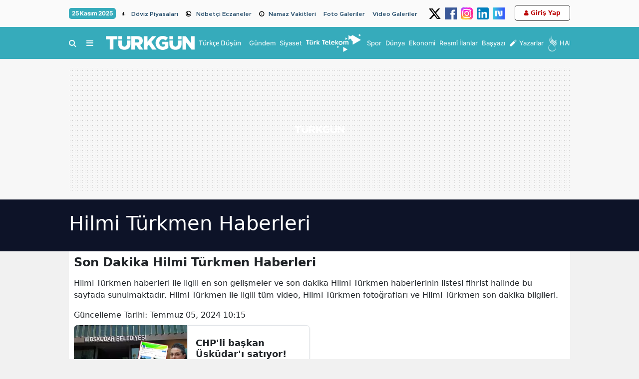

--- FILE ---
content_type: text/html; charset=utf-8
request_url: https://www.google.com/recaptcha/api2/aframe
body_size: 265
content:
<!DOCTYPE HTML><html><head><meta http-equiv="content-type" content="text/html; charset=UTF-8"></head><body><script nonce="Ox3_DxCSuojLUs0v_sNPjQ">/** Anti-fraud and anti-abuse applications only. See google.com/recaptcha */ try{var clients={'sodar':'https://pagead2.googlesyndication.com/pagead/sodar?'};window.addEventListener("message",function(a){try{if(a.source===window.parent){var b=JSON.parse(a.data);var c=clients[b['id']];if(c){var d=document.createElement('img');d.src=c+b['params']+'&rc='+(localStorage.getItem("rc::a")?sessionStorage.getItem("rc::b"):"");window.document.body.appendChild(d);sessionStorage.setItem("rc::e",parseInt(sessionStorage.getItem("rc::e")||0)+1);localStorage.setItem("rc::h",'1764100916412');}}}catch(b){}});window.parent.postMessage("_grecaptcha_ready", "*");}catch(b){}</script></body></html>

--- FILE ---
content_type: text/css
request_url: https://cdn.habersoft.com/css/metropolis.css?v=1.0
body_size: -482
content:
@font-face {
    font-family: 'metropolis';
    src: url('../font/metropolis.extra-bold.woff2') format('woff2');
    font-weight: 900;
    font-style: normal;
    font-display: swap;
}
@font-face {
    font-family: 'metropolis';
    src: url('../font/metropolis.extra-light.woff2') format('woff2');
    font-weight: 100;
    font-style: normal;
    font-display: swap;
}
@font-face {
    font-family: 'metropolis';
    src: url('../font/metropolis.light.woff2') format('woff2');
    font-weight: 300;
    font-style: normal;
    font-display: swap;
}
@font-face {
    font-family: 'metropolis';
    src: url('../font/metropolis.bold.woff2') format('woff2');
    font-weight: 700;
    font-style: normal;
    font-display: swap;
}
@font-face {
    font-family: 'metropolis';
    src: url('../font/metropolis.semi-bold.woff2') format('woff2');
    font-weight: 600;
    font-style: normal;
    font-display: swap;
}
@font-face {
    font-family: 'metropolis';
    src: url('../font/metropolis.thin.woff2') format('woff2');
    font-weight: 400;
    font-style: normal;
    font-display: swap;
}
@font-face {
    font-family: 'metropolis';
    src: url('../font/metropolis.medium.woff2') format('woff2');
    font-weight: 500;
    font-style: normal;
    font-display: swap;
}

--- FILE ---
content_type: application/javascript
request_url: https://www.turkgun.com/csrf.js
body_size: 737
content:
(function(){
    window.csrfToken = 'uSylcjZJm05D1hNgvwrEmh6AfTZMAZQuZglVYaQL';

    document.addEventListener('DOMContentLoaded', function() {
        if (typeof jQuery !== 'undefined') {
            $('meta[name="csrf-token"]').attr('content', 'uSylcjZJm05D1hNgvwrEmh6AfTZMAZQuZglVYaQL');
            $('input[name="_token"]').val('uSylcjZJm05D1hNgvwrEmh6AfTZMAZQuZglVYaQL');
            $.ajaxSetup({ headers: { 'X-CSRF-TOKEN': 'uSylcjZJm05D1hNgvwrEmh6AfTZMAZQuZglVYaQL' }});
        }
        else {
            let meta = document.querySelector('meta[name="csrf-token"]');
            if (meta) {
                meta.setAttribute('content', 'uSylcjZJm05D1hNgvwrEmh6AfTZMAZQuZglVYaQL');
            }
            document.querySelectorAll('input[name="_token"]').forEach(function(input) {
                input.value = 'uSylcjZJm05D1hNgvwrEmh6AfTZMAZQuZglVYaQL';
            });
        }
    });
})();

--- FILE ---
content_type: image/svg+xml
request_url: https://www.turkgun.com/images/1724760862.svg
body_size: 41606
content:
<svg version="1.1" id="Layer_1" xmlns="http://www.w3.org/2000/svg" xmlns:xlink="http://www.w3.org/1999/xlink" x="0px" y="0px"
	 width="100%" viewBox="0 0 600 600" enable-background="new 0 0 600 600" xml:space="preserve">
<path fill="#FC01D7" opacity="1.000000" stroke="none" 
	d="
M402.000000,1.000000 
	C403.066681,1.000000 404.133331,1.000000 405.894226,1.296768 
	C420.166595,1.710133 433.744720,1.838086 447.323120,1.902832 
	C447.880646,1.905491 448.440979,1.314443 449.000000,1.000000 
	C454.688049,1.000000 460.376068,1.000000 466.760376,1.352674 
	C474.526733,2.467112 481.635895,2.971889 488.659332,4.040258 
	C507.503510,6.906742 525.283508,12.766580 540.985474,23.938469 
	C539.280334,24.886827 537.825134,25.706347 536.263672,26.072918 
	C492.492737,36.348534 450.664734,51.816029 411.037720,73.090012 
	C408.019379,74.710411 405.665070,77.567635 402.557556,79.901443 
	C383.188660,79.335075 364.267944,78.540878 345.338928,78.152725 
	C328.897614,77.815582 312.446899,77.937836 296.046936,77.514038 
	C297.172882,76.223007 298.128113,75.055542 299.352173,74.363533 
	C305.997589,70.606606 312.759186,67.054306 319.389496,63.271576 
	C344.190399,49.122215 368.188446,33.759125 389.464813,14.590003 
	C393.990753,10.512310 400.511902,7.977379 402.000000,1.000000 
z"/>
<path fill="#FFC600" opacity="1.000000" stroke="none" 
	d="
M345.000000,601.000000 
	C308.645782,601.000000 272.291534,601.000000 235.174835,600.703979 
	C228.941574,600.270325 223.470779,600.132690 217.963654,599.637756 
	C217.057358,597.911560 216.496841,596.101440 215.270172,595.241394 
	C201.117508,585.318115 185.556274,579.653320 168.094406,578.890564 
	C154.792419,578.309387 142.205170,580.869202 130.459732,586.571716 
	C125.075378,589.185913 120.792183,594.068176 115.585602,597.965942 
	C111.112465,597.262695 107.063347,596.515381 102.845535,595.476929 
	C103.004272,593.739014 102.850075,591.790710 103.743240,590.933044 
	C107.438217,587.385010 111.371391,584.069458 115.360168,580.845581 
	C127.784508,570.803772 142.770386,566.526306 157.745468,562.284851 
	C159.142624,561.889038 160.713043,562.097900 162.203568,562.040405 
	C165.295746,561.921204 168.399429,561.938232 171.478043,561.667847 
	C175.909256,561.278564 180.392502,559.920044 184.730057,560.318726 
	C197.780457,561.518250 210.781479,563.288513 223.782196,564.985901 
	C237.721313,566.805847 251.437607,566.445557 265.193268,562.968506 
	C274.434143,560.632629 283.957703,559.129272 293.447327,558.156311 
	C300.683655,557.414368 307.684601,559.505127 314.728058,561.777893 
	C329.387451,566.508057 339.918152,575.280457 346.011505,589.437744 
	C347.779602,593.545654 348.830780,597.448792 345.000000,601.000000 
z"/>
<path fill="#FFBE01" opacity="1.000000" stroke="none" 
	d="
M345.466858,601.000000 
	C348.830780,597.448792 347.779602,593.545654 346.011505,589.437744 
	C339.918152,575.280457 329.387451,566.508057 314.728058,561.777893 
	C307.684601,559.505127 300.683655,557.414368 293.447327,558.156311 
	C283.957703,559.129272 274.434143,560.632629 265.193268,562.968506 
	C251.437607,566.445557 237.721313,566.805847 223.782196,564.985901 
	C210.781479,563.288513 197.780457,561.518250 184.730057,560.318726 
	C180.392502,559.920044 175.909256,561.278564 171.478043,561.667847 
	C168.399429,561.938232 165.295746,561.921204 162.203568,562.040405 
	C160.713043,562.097900 159.142624,561.889038 157.745468,562.284851 
	C142.770386,566.526306 127.784508,570.803772 115.360168,580.845581 
	C111.371391,584.069458 107.438217,587.385010 103.743240,590.933044 
	C102.850075,591.790710 103.004272,593.739014 102.461136,595.499023 
	C97.831909,594.495422 93.418388,593.178589 89.044205,591.518555 
	C89.689148,590.000244 90.134590,588.702576 90.925308,587.668945 
	C98.359367,577.950989 107.429802,569.909729 117.621628,563.303284 
	C135.117538,551.962158 154.466156,544.948975 175.031876,542.201355 
	C193.539688,539.728699 212.214462,538.311523 230.859894,537.125183 
	C245.442673,536.197266 260.111755,535.749939 274.707214,536.209351 
	C284.210175,536.508484 293.921509,537.870361 303.041473,540.490051 
	C312.149170,543.106140 321.028381,547.187622 329.311188,551.861145 
	C344.929077,560.673523 356.650055,573.178162 362.132324,590.796997 
	C363.284882,594.500977 364.305634,597.916870 361.000000,601.000000 
	C355.977905,601.000000 350.955811,601.000000 345.466858,601.000000 
z"/>
<path fill="#CD06E7" opacity="1.000000" stroke="none" 
	d="
M279.000000,1.000001 
	C289.687561,1.000000 300.375122,1.000000 311.527344,1.365229 
	C311.194794,3.120038 310.700867,4.864765 309.553589,5.844443 
	C297.587433,16.062735 286.142548,27.044514 273.336304,36.092327 
	C250.770813,52.035225 226.251419,64.726494 200.863480,75.693779 
	C198.972290,76.510757 197.608017,78.547447 195.618683,80.157227 
	C169.811798,83.114822 146.120255,90.607986 124.990509,106.147720 
	C122.911530,106.277115 121.234200,106.284836 119.649689,106.672203 
	C95.358170,112.610657 71.187706,119.102364 46.755669,124.386108 
	C32.099041,127.555801 17.038343,128.857071 2.098987,130.561417 
	C2.691719,125.081596 3.344717,120.038460 4.447111,114.996765 
	C14.256425,113.943977 23.745987,113.539719 32.950005,111.703873 
	C53.863831,107.532379 74.791748,103.257423 95.436165,97.945053 
	C140.653076,86.309525 183.907990,69.549232 224.491974,46.237530 
	C243.153000,35.518517 260.498413,23.074711 275.187805,7.216890 
	C276.807770,5.468086 277.745728,3.087547 279.000000,1.000001 
z"/>
<path fill="#BE06EB" opacity="1.000000" stroke="none" 
	d="
M278.531342,1.000001 
	C277.745728,3.087547 276.807770,5.468086 275.187805,7.216890 
	C260.498413,23.074711 243.153000,35.518517 224.491974,46.237530 
	C183.907990,69.549232 140.653076,86.309525 95.436165,97.945053 
	C74.791748,103.257423 53.863831,107.532379 32.950005,111.703873 
	C23.745987,113.539719 14.256425,113.943977 4.414721,114.574837 
	C5.198586,108.288719 6.464240,102.425987 7.990047,96.913490 
	C9.856411,97.494194 11.507182,98.087067 13.061562,97.895958 
	C22.724325,96.707886 32.365356,95.343170 42.013821,94.038719 
	C65.198013,90.904243 87.971375,85.740677 110.095787,78.285301 
	C128.782913,71.988197 147.249146,64.895874 165.403503,57.190338 
	C192.450790,45.710239 217.631409,31.104332 237.498337,8.831048 
	C239.312210,6.797484 239.862793,3.637114 241.000000,1.000000 
	C253.354233,1.000000 265.708466,1.000000 278.531342,1.000001 
z"/>
<path fill="#FFFEFE" opacity="1.000000" stroke="none" 
	d="
M89.004868,591.861694 
	C93.418388,593.178589 97.831909,594.495422 102.629829,595.790161 
	C107.063347,596.515381 111.112465,597.262695 115.966339,598.123901 
	C118.729301,598.489807 120.691589,598.713806 122.644905,598.999207 
	C127.098946,599.650146 131.548569,600.331177 136.000000,601.000000 
	C91.074402,601.000000 46.148804,601.000000 1.000000,601.000000 
	C1.000000,557.979370 1.000000,514.958313 1.358751,471.667572 
	C2.184166,474.599335 2.650831,477.800873 3.069201,481.424408 
	C3.964572,487.015717 4.908237,492.184998 5.843859,497.747925 
	C7.540527,503.801544 9.245237,509.461548 10.959584,515.491333 
	C14.257202,522.617493 17.545185,529.373840 20.871063,536.486328 
	C25.941568,543.543213 30.974180,550.244080 36.136383,557.255127 
	C41.734009,562.452026 47.202042,567.338745 52.853542,572.513062 
	C58.655205,576.353149 64.273407,579.905640 70.120102,583.687866 
	C73.903786,585.532410 77.458961,587.147217 81.314346,588.974243 
	C84.077988,590.078247 86.541428,590.969971 89.004868,591.861694 
z"/>
<path fill="#FFFEFE" opacity="1.000000" stroke="none" 
	d="
M601.000000,473.000000 
	C601.000000,515.595825 601.000000,558.191711 601.000000,601.000000 
	C555.979309,601.000000 510.958313,601.000000 465.646973,600.674316 
	C466.579956,600.171936 467.803284,599.995300 469.458038,599.884216 
	C473.585266,599.566223 477.281097,599.182678 481.375427,598.859985 
	C483.850677,598.558289 485.927399,598.195740 488.371857,597.895142 
	C490.154602,597.606750 491.569580,597.256348 493.370148,596.949646 
	C495.498566,596.598022 497.241394,596.202637 499.364380,595.851868 
	C503.473724,594.839966 507.202942,593.783447 511.295959,592.705688 
	C517.094055,590.391357 522.528320,588.098389 528.303589,585.778687 
	C530.424622,584.738098 532.204590,583.724243 534.305786,582.654114 
	C536.416016,581.400879 538.205017,580.203857 540.332947,578.946655 
	C542.109558,577.859558 543.547180,576.832642 545.299194,575.734802 
	C547.433777,574.177124 549.253967,572.690308 551.398193,571.093872 
	C553.813538,568.957825 555.904846,566.931519 558.329346,564.900208 
	C560.469360,563.014709 562.276184,561.134216 564.381104,559.104004 
	C565.473755,557.690369 566.268311,556.426575 567.400635,555.085266 
	C570.171509,552.012634 572.604553,549.017578 575.331055,545.854004 
	C578.129578,541.481140 580.634644,537.276917 583.418091,532.869263 
	C590.994934,519.076721 595.863770,504.682434 598.169373,489.414703 
	C598.998230,483.925812 600.050049,478.470581 601.000000,473.000000 
z"/>
<path fill="#FFFEFE" opacity="1.000000" stroke="none" 
	d="
M541.185974,23.598534 
	C525.283508,12.766580 507.503510,6.906742 488.659332,4.040258 
	C481.635895,2.971889 474.526733,2.467112 467.228333,1.352674 
	C511.592255,1.000000 556.184509,1.000000 601.000000,1.000000 
	C601.000000,43.687302 601.000000,86.374992 600.653320,129.307373 
	C599.231506,122.367081 598.156372,115.182083 597.112854,107.584518 
	C594.799683,99.381584 592.454834,91.591209 590.085999,83.438034 
	C586.865479,76.669411 583.669006,70.263603 580.340332,63.524910 
	C575.862244,57.442684 571.516296,51.693344 567.038086,45.630791 
	C558.332581,38.077900 549.759277,30.838215 541.185974,23.598534 
z"/>
<path fill="#FFFEFE" opacity="1.000000" stroke="none" 
	d="
M7.729895,96.563248 
	C6.464240,102.425987 5.198586,108.288719 3.965324,114.573387 
	C3.344717,120.038460 2.691719,125.081596 2.019057,130.896759 
	C1.666262,132.445862 1.333131,133.222931 1.000000,134.000000 
	C1.000000,89.740807 1.000000,45.481613 1.000000,1.000000 
	C43.687302,1.000000 86.374992,1.000000 129.339294,1.365027 
	C124.715355,2.433999 119.814789,3.137944 114.544044,3.819832 
	C113.444954,3.932237 112.716034,4.066699 111.740944,4.157887 
	C111.494766,4.114614 111.027046,4.291046 110.635330,4.264549 
	C107.336807,4.847894 104.402390,5.349760 101.527550,6.084688 
	C78.884773,11.873137 58.455753,21.735840 41.582001,38.814407 
	C36.802986,44.212849 32.331711,49.456287 27.562294,54.881264 
	C25.398687,58.004692 23.533216,60.946587 21.403605,64.091232 
	C20.001793,66.492714 18.864126,68.691452 17.467457,71.114685 
	C15.454292,75.524765 13.700131,79.710350 11.674555,84.141052 
	C10.178725,88.445198 8.954310,92.504219 7.729895,96.563248 
z"/>
<path fill="#FFB801" opacity="1.000000" stroke="none" 
	d="
M89.044205,591.518555 
	C86.541428,590.969971 84.077988,590.078247 81.317200,588.616699 
	C81.770279,586.418823 82.301628,584.639771 83.304405,583.185730 
	C95.759735,565.125916 113.007034,552.755066 132.209991,542.994446 
	C151.082230,533.401855 171.412643,528.302368 192.226166,524.918213 
	C194.573792,524.536499 196.744904,523.069214 199.424377,522.050903 
	C209.327667,522.664856 218.797775,523.766174 228.282639,523.912781 
	C249.184631,524.236023 270.094055,524.077637 291.065460,524.460815 
	C292.941742,525.854370 294.646515,527.201294 296.585114,527.892944 
	C301.508148,529.649414 306.552124,531.063232 311.519043,532.701050 
	C334.507202,540.281189 352.543793,554.363586 365.147705,574.935730 
	C369.911591,582.711304 374.856384,590.975037 372.000000,601.000000 
	C368.638702,601.000000 365.277435,601.000000 361.458069,601.000000 
	C364.305634,597.916870 363.284882,594.500977 362.132324,590.796997 
	C356.650055,573.178162 344.929077,560.673523 329.311188,551.861145 
	C321.028381,547.187622 312.149170,543.106140 303.041473,540.490051 
	C293.921509,537.870361 284.210175,536.508484 274.707214,536.209351 
	C260.111755,535.749939 245.442673,536.197266 230.859894,537.125183 
	C212.214462,538.311523 193.539688,539.728699 175.031876,542.201355 
	C154.466156,544.948975 135.117538,551.962158 117.621628,563.303284 
	C107.429802,569.909729 98.359367,577.950989 90.925308,587.668945 
	C90.134590,588.702576 89.689148,590.000244 89.044205,591.518555 
z"/>
<path fill="#FF006F" opacity="1.000000" stroke="none" 
	d="
M601.000000,303.000000 
	C601.000000,308.688049 601.000000,314.376068 600.613892,320.538269 
	C588.469421,325.409912 576.408325,327.519257 563.826965,326.011627 
	C549.812744,324.332367 537.460144,319.601593 528.766052,307.693024 
	C527.662476,306.181396 525.812012,305.214996 524.225464,303.533997 
	C524.179871,290.050873 524.216370,277.029785 524.601868,264.001343 
	C526.663940,262.799225 528.433105,261.676636 530.080322,260.397034 
	C537.098633,254.944916 543.598572,248.633606 551.178223,244.137009 
	C566.124573,235.270172 582.779785,232.890945 599.988708,234.477325 
	C599.991638,241.963943 599.992188,248.982590 599.548218,256.000793 
	C597.606323,255.978195 596.084656,256.122742 594.615234,255.908401 
	C578.119751,253.502228 564.033386,258.375214 552.962036,270.678040 
	C541.473999,283.443939 544.391541,298.826965 559.744934,305.838867 
	C569.033936,310.081177 578.708069,310.180481 588.408386,307.290436 
	C592.654724,306.025330 596.805725,304.439941 601.000000,303.000000 
z"/>
<path fill="#B007EF" opacity="1.000000" stroke="none" 
	d="
M7.990048,96.913490 
	C8.954310,92.504219 10.178725,88.445198 11.958361,84.453735 
	C17.596939,84.350502 22.736364,84.599663 27.753109,83.929901 
	C42.619473,81.945160 57.595890,80.343147 72.239662,77.229446 
	C98.530060,71.639336 124.089317,63.571888 148.626312,52.329998 
	C170.477554,42.318623 191.486649,31.122021 208.031464,13.242002 
	C211.137131,9.885695 212.716370,5.116953 215.000000,1.000000 
	C223.354233,1.000000 231.708466,1.000000 240.531342,1.000000 
	C239.862793,3.637114 239.312210,6.797484 237.498337,8.831048 
	C217.631409,31.104332 192.450790,45.710239 165.403503,57.190338 
	C147.249146,64.895874 128.782913,71.988197 110.095787,78.285301 
	C87.971375,85.740677 65.198013,90.904243 42.013821,94.038719 
	C32.365356,95.343170 22.724325,96.707886 13.061562,97.895958 
	C11.507182,98.087067 9.856411,97.494194 7.990048,96.913490 
z"/>
<path fill="#A708F2" opacity="1.000000" stroke="none" 
	d="
M214.555832,1.000000 
	C212.716370,5.116953 211.137131,9.885695 208.031464,13.242002 
	C191.486649,31.122021 170.477554,42.318623 148.626312,52.329998 
	C124.089317,63.571888 98.530060,71.639336 72.239662,77.229446 
	C57.595890,80.343147 42.619473,81.945160 27.753109,83.929901 
	C22.736364,84.599663 17.596939,84.350502 12.229776,84.208618 
	C13.700131,79.710350 15.454292,75.524765 17.953911,71.148544 
	C26.314207,70.644463 34.013161,70.935356 41.526081,69.889679 
	C56.393097,67.820419 71.350983,65.819618 85.919365,62.323837 
	C108.723671,56.851799 130.574387,48.434574 151.088989,36.912403 
	C161.542419,31.041153 171.606949,24.422993 179.233826,15.022664 
	C182.253403,11.300966 183.790802,6.376714 186.471375,1.998784 
	C193.626465,1.665047 200.313232,1.332524 207.000000,1.000000 
	C209.370560,1.000000 211.741104,1.000000 214.555832,1.000000 
z"/>
<path fill="#FE0179" opacity="1.000000" stroke="none" 
	d="
M524.307556,303.996002 
	C525.812012,305.214996 527.662476,306.181396 528.766052,307.693024 
	C537.460144,319.601593 549.812744,324.332367 563.826965,326.011627 
	C576.408325,327.519257 588.469421,325.409912 600.613892,321.006226 
	C601.000000,327.354401 601.000000,333.708801 600.754822,340.698853 
	C600.338928,341.889709 600.168274,342.444855 599.581055,343.001129 
	C585.041138,346.194061 570.768372,347.744354 556.272522,347.045532 
	C555.005371,346.984436 553.579163,347.284515 552.445312,347.852722 
	C542.107056,353.033234 536.222290,362.150055 533.520813,372.695831 
	C530.208801,385.624725 532.179199,398.907959 533.715393,412.266113 
	C533.489685,414.446198 533.781677,416.389191 533.547668,418.266632 
	C533.264160,420.540070 532.535889,422.758057 531.692627,424.849426 
	C529.247070,420.371399 527.112488,416.042267 524.969238,411.717346 
	C524.022522,409.806915 523.058411,407.905121 522.048340,405.560059 
	C522.680237,383.544037 523.467529,361.969940 524.011963,340.389709 
	C524.317871,328.263733 524.222290,316.127563 524.307556,303.996002 
z"/>
<path fill="#FC01D7" opacity="1.000000" stroke="none" 
	d="
M1.000000,201.000000 
	C1.000000,198.299377 1.000000,195.598740 1.296779,192.154846 
	C1.740196,182.612640 1.886834,173.813705 2.473751,165.010468 
	C4.410028,164.981323 5.952890,165.188416 7.394999,164.896957 
	C29.239386,160.482178 51.062637,155.962708 72.909714,151.561447 
	C79.363060,150.261353 85.874924,149.251740 92.263695,148.471405 
	C88.725441,160.222961 85.283463,171.612137 81.422974,183.001282 
	C68.864868,185.221420 56.631081,187.028259 44.609806,189.767654 
	C29.979721,193.101547 15.528559,197.220596 1.000000,201.000000 
z"/>
<path fill="#FF0066" opacity="1.000000" stroke="none" 
	d="
M601.000000,302.531342 
	C596.805725,304.439941 592.654724,306.025330 588.408386,307.290436 
	C578.708069,310.180481 569.033936,310.081177 559.744934,305.838867 
	C544.391541,298.826965 541.473999,283.443939 552.962036,270.678040 
	C564.033386,258.375214 578.119751,253.502228 594.615234,255.908401 
	C596.084656,256.122742 597.606323,255.978195 599.550293,256.458008 
	C600.331177,260.610474 600.665588,264.305237 601.000000,268.000000 
	C601.000000,279.354218 601.000000,290.708466 601.000000,302.531342 
z"/>
<path fill="#DA04E3" opacity="1.000000" stroke="none" 
	d="
M195.998779,80.017120 
	C197.608017,78.547447 198.972290,76.510757 200.863480,75.693779 
	C226.251419,64.726494 250.770813,52.035225 273.336304,36.092327 
	C286.142548,27.044514 297.587433,16.062735 309.553589,5.844443 
	C310.700867,4.864765 311.194794,3.120038 311.996002,1.365229 
	C321.687561,1.000000 331.375122,1.000000 341.496826,1.352373 
	C340.770447,3.486587 339.868988,5.527793 338.397125,6.997981 
	C335.002197,10.389029 331.512054,13.735493 327.736206,16.684790 
	C317.181610,24.928938 307.042542,33.909920 295.678558,40.867294 
	C276.319397,52.719578 256.132385,63.217293 236.357361,74.397690 
	C234.967484,75.183495 234.105560,76.903084 232.587463,78.294800 
	C220.117477,78.939796 208.058121,79.478462 195.998779,80.017120 
z"/>
<path fill="#FE008F" opacity="1.000000" stroke="none" 
	d="
M601.000000,155.000000 
	C601.000000,162.687576 601.000000,170.375168 600.720459,178.757996 
	C600.278992,180.640213 600.117126,181.827164 599.546509,183.063995 
	C593.911011,183.737778 588.696472,184.501648 583.455261,184.959229 
	C567.999146,186.308609 553.311584,190.675323 538.869080,196.058075 
	C533.464478,198.072372 528.062439,200.093292 522.486816,201.741638 
	C521.046204,192.292007 519.778076,183.211914 518.904419,174.079346 
	C523.458374,172.384048 527.592834,170.674210 531.781433,169.109604 
	C554.110107,160.769012 577.283691,156.546829 601.000000,155.000000 
z"/>
<path fill="#FE019B" opacity="1.000000" stroke="none" 
	d="
M601.000000,154.531372 
	C577.283691,156.546829 554.110107,160.769012 531.781433,169.109604 
	C527.592834,170.674210 523.458374,172.384048 518.731812,173.765228 
	C515.818115,166.002090 513.471497,158.500549 511.483643,150.954361 
	C521.554565,147.564880 531.151306,143.823135 541.003296,140.959137 
	C560.579834,135.268188 580.498169,131.284454 601.000000,131.000000 
	C601.000000,138.687576 601.000000,146.375168 601.000000,154.531372 
z"/>
<path fill="#FD01A4" opacity="1.000000" stroke="none" 
	d="
M601.000000,130.750000 
	C580.498169,131.284454 560.579834,135.268188 541.003296,140.959137 
	C531.151306,143.823135 521.554565,147.564880 511.268616,150.671722 
	C507.441162,144.330353 504.187500,138.226959 501.135132,131.829315 
	C502.798279,130.759033 504.197357,129.818893 505.731537,129.231735 
	C525.850464,121.531975 546.447327,115.493454 567.730286,112.028702 
	C577.474426,110.442406 587.295166,109.326385 597.081177,107.997086 
	C598.156372,115.182083 599.231506,122.367081 600.653320,129.776031 
	C601.000000,130.000000 601.000000,130.500000 601.000000,130.750000 
z"/>
<path fill="#E603DF" opacity="1.000000" stroke="none" 
	d="
M232.998123,78.188461 
	C234.105560,76.903084 234.967484,75.183495 236.357361,74.397690 
	C256.132385,63.217293 276.319397,52.719578 295.678558,40.867294 
	C307.042542,33.909920 317.181610,24.928938 327.736206,16.684790 
	C331.512054,13.735493 335.002197,10.389029 338.397125,6.997981 
	C339.868988,5.527793 340.770447,3.486587 341.965515,1.352373 
	C350.687561,1.000000 359.375122,1.000000 368.497131,1.344566 
	C367.930359,2.983198 367.125824,4.513845 365.897614,5.534891 
	C353.047150,16.217939 340.894806,27.973061 327.046326,37.167942 
	C307.181396,50.357529 286.050232,61.637329 265.511780,73.820328 
	C263.804565,74.833008 262.493835,76.514030 260.535858,77.961937 
	C251.047913,78.089058 242.023026,78.138756 232.998123,78.188461 
z"/>
<path fill="#FD0497" opacity="1.000000" stroke="none" 
	d="
M601.000000,472.533875 
	C600.050049,478.470581 598.998230,483.925812 598.169373,489.414703 
	C595.863770,504.682434 590.994934,519.076721 583.110352,532.613464 
	C582.017212,529.975952 581.139709,527.401550 581.064270,524.803894 
	C580.607727,509.085571 580.191528,493.363098 580.065613,477.639557 
	C580.009949,470.689117 580.867981,463.735626 580.960938,456.778870 
	C581.207092,438.357849 584.368530,420.579529 591.600037,403.542877 
	C593.289368,399.563110 595.675476,397.234100 599.997559,397.460632 
	C599.993286,416.237610 599.956848,434.545563 600.019714,452.853149 
	C600.025574,454.569885 600.658325,456.284424 601.000000,458.000000 
	C601.000000,462.689240 601.000000,467.378510 601.000000,472.533875 
z"/>
<path fill="#900AF9" opacity="1.000000" stroke="none" 
	d="
M27.860434,54.699722 
	C32.331711,49.456287 36.802986,44.212849 41.612301,39.232021 
	C42.369476,45.449051 47.231098,44.633751 50.857742,44.913342 
	C63.016319,45.850689 75.008614,44.350182 86.650505,40.848129 
	C100.017365,36.827194 113.155609,32.110958 123.422737,22.025620 
	C129.607910,15.949954 128.331329,10.414797 120.412102,7.203494 
	C118.448051,6.407053 116.739967,4.979397 114.914223,3.841889 
	C119.814789,3.137944 124.715355,2.433999 129.807953,1.365027 
	C133.692902,1.000000 137.385818,1.000000 141.825653,1.297658 
	C146.380859,1.738294 150.189133,1.881270 153.999329,2.431108 
	C156.310501,10.213302 152.872955,15.698190 147.938477,20.515676 
	C139.035065,29.207983 128.332947,35.054035 117.024162,40.040302 
	C90.416618,51.772083 62.771019,58.200691 33.572945,56.910271 
	C31.639984,56.824841 29.763294,55.466171 27.860434,54.699722 
z"/>
<path fill="#FE4F05" opacity="1.000000" stroke="none" 
	d="
M1.000001,442.000000 
	C1.000000,441.555664 1.000000,441.111328 1.302648,440.044312 
	C1.740819,431.615601 1.876341,423.809570 2.387875,415.997009 
	C5.047382,415.050476 7.384808,414.222351 9.605464,413.152008 
	C22.295815,407.035217 34.720249,400.287781 47.707272,394.890961 
	C57.726887,390.727325 68.440659,388.234100 78.931824,385.459595 
	C79.346031,392.614014 79.674232,399.307007 79.610840,406.006714 
	C55.763474,412.690308 33.932713,422.996765 13.071921,435.506775 
	C9.157652,437.854126 5.029473,439.844757 1.000001,442.000000 
z"/>
<path fill="#DA04E3" opacity="1.000000" stroke="none" 
	d="
M1.000000,134.463181 
	C1.333131,133.222931 1.666262,132.445862 2.079323,131.333435 
	C17.038343,128.857071 32.099041,127.555801 46.755669,124.386108 
	C71.187706,119.102364 95.358170,112.610657 119.649689,106.672203 
	C121.234200,106.284836 122.911530,106.277115 124.796829,106.433517 
	C118.052544,113.907249 111.057114,121.040268 103.815872,127.862564 
	C101.956398,127.444641 100.254242,126.946800 98.742409,127.289215 
	C78.174385,131.947723 57.696716,137.028122 37.059937,141.351318 
	C25.167419,143.842667 13.028183,145.156265 1.000000,147.000000 
	C1.000000,142.975449 1.000000,138.950912 1.000000,134.463181 
z"/>
<path fill="#EA03DE" opacity="1.000000" stroke="none" 
	d="
M1.000000,147.458069 
	C13.028183,145.156265 25.167419,143.842667 37.059937,141.351318 
	C57.696716,137.028122 78.174385,131.947723 98.742409,127.289215 
	C100.254242,126.946800 101.956398,127.444641 103.717834,128.183945 
	C100.030388,135.247040 96.195175,141.678024 92.359962,148.109009 
	C85.874924,149.251740 79.363060,150.261353 72.909714,151.561447 
	C51.062637,155.962708 29.239386,160.482178 7.394999,164.896957 
	C5.952890,165.188416 4.410028,164.981323 2.461092,164.590637 
	C1.672103,162.116760 1.336052,160.058380 1.000000,158.000000 
	C1.000000,154.638718 1.000000,151.277420 1.000000,147.458069 
z"/>
<path fill="#FE5C05" opacity="1.000000" stroke="none" 
	d="
M1.000001,442.468567 
	C5.029473,439.844757 9.157652,437.854126 13.071921,435.506775 
	C33.932713,422.996765 55.763474,412.690308 79.762115,406.386292 
	C81.141891,412.504791 81.978798,418.250458 82.435768,424.005463 
	C54.895153,432.008972 30.092600,444.724365 7.168171,461.256042 
	C5.381596,462.544373 3.068425,463.102478 0.999998,464.000000 
	C1.000000,456.979034 1.000000,449.958099 1.000001,442.468567 
z"/>
<path fill="#FFCB00" opacity="1.000000" stroke="none" 
	d="
M136.399994,601.000000 
	C131.548569,600.331177 127.098946,599.650146 122.644905,598.999207 
	C120.691589,598.713806 118.729301,598.489807 116.390358,598.079834 
	C120.792183,594.068176 125.075378,589.185913 130.459732,586.571716 
	C142.205170,580.869202 154.792419,578.309387 168.094406,578.890564 
	C185.556274,579.653320 201.117508,585.318115 215.270172,595.241394 
	C216.496841,596.101440 217.057358,597.911560 217.494995,599.640198 
	C200.042236,600.018860 183.021805,600.037781 165.532715,600.038330 
	C160.583603,600.013245 156.098312,599.875305 151.624100,600.039612 
	C147.742874,600.182068 143.874222,600.666626 140.000000,601.000000 
	C138.933334,601.000000 137.866653,601.000000 136.399994,601.000000 
z"/>
<path fill="#FFB302" opacity="1.000000" stroke="none" 
	d="
M372.466125,601.000000 
	C374.856384,590.975037 369.911591,582.711304 365.147705,574.935730 
	C352.543793,554.363586 334.507202,540.281189 311.519043,532.701050 
	C306.552124,531.063232 301.508148,529.649414 296.585114,527.892944 
	C294.646515,527.201294 292.941742,525.854370 291.528503,524.382812 
	C303.951813,524.005798 315.977142,524.051880 328.045746,524.443298 
	C328.865265,525.587646 329.509186,526.615295 330.437164,527.152039 
	C349.250092,538.033264 365.372528,551.724426 376.287720,570.872803 
	C381.646301,580.273193 386.380310,589.908569 387.000000,601.000000 
	C382.310760,601.000000 377.621490,601.000000 372.466125,601.000000 
z"/>
<path fill="#FC03C9" opacity="1.000000" stroke="none" 
	d="
M1.000000,201.467606 
	C15.528559,197.220596 29.979721,193.101547 44.609806,189.767654 
	C56.631081,187.028259 68.864868,185.221420 81.455505,183.413147 
	C81.201004,189.218597 80.495461,194.612122 79.354980,200.004547 
	C63.415749,203.010513 47.835415,205.679352 32.433369,209.141342 
	C21.827682,211.525238 11.469049,215.008240 0.999999,218.000000 
	C1.000000,212.645065 1.000000,207.290146 1.000000,201.467606 
z"/>
<path fill="#F402DA" opacity="1.000000" stroke="none" 
	d="
M401.532410,1.000000 
	C400.511902,7.977379 393.990753,10.512310 389.464813,14.590003 
	C368.188446,33.759125 344.190399,49.122215 319.389496,63.271576 
	C312.759186,67.054306 305.997589,70.606606 299.352173,74.363533 
	C298.128113,75.055542 297.172882,76.223007 295.583984,77.587402 
	C289.382385,77.954697 283.690430,77.905602 278.061829,77.521744 
	C285.696381,72.814880 293.222137,68.361786 300.846863,64.085121 
	C329.237366,48.161060 356.353119,30.423809 380.235718,8.130153 
	C382.269867,6.231296 383.432495,3.398783 385.000000,1.000004 
	C390.354919,1.000000 395.709869,1.000000 401.532410,1.000000 
z"/>
<path fill="#EA03DE" opacity="1.000000" stroke="none" 
	d="
M384.533142,1.000004 
	C383.432495,3.398783 382.269867,6.231296 380.235718,8.130153 
	C356.353119,30.423809 329.237366,48.161060 300.846863,64.085121 
	C293.222137,68.361786 285.696381,72.814880 277.599396,77.595116 
	C271.715363,77.963676 266.357147,77.924103 260.998901,77.884521 
	C262.493835,76.514030 263.804565,74.833008 265.511780,73.820328 
	C286.050232,61.637329 307.181396,50.357529 327.046326,37.167942 
	C340.894806,27.973061 353.047150,16.217939 365.897614,5.534891 
	C367.125824,4.513845 367.930359,2.983198 368.965759,1.344566 
	C374.022095,1.000000 379.044189,1.000000 384.533142,1.000004 
z"/>
<path fill="#FE6806" opacity="1.000000" stroke="none" 
	d="
M0.999998,464.437500 
	C3.068425,463.102478 5.381596,462.544373 7.168171,461.256042 
	C30.092600,444.724365 54.895153,432.008972 82.571182,424.377045 
	C84.050354,428.826324 85.014168,432.913361 85.588257,437.007263 
	C64.727829,443.053680 45.662937,452.151123 27.834051,463.801575 
	C19.434969,469.289978 11.346642,475.253937 3.117498,481.002380 
	C2.650831,477.800873 2.184166,474.599335 1.358751,471.198914 
	C1.000000,468.958344 1.000000,466.916656 0.999998,464.437500 
z"/>
<path fill="#FD01B9" opacity="1.000000" stroke="none" 
	d="
M0.999999,218.466858 
	C11.469049,215.008240 21.827682,211.525238 32.433369,209.141342 
	C47.835415,205.679352 63.415749,203.010513 79.402344,200.430542 
	C79.546555,205.572144 79.208458,210.286606 78.458130,215.002136 
	C63.345398,218.175858 48.576103,221.065277 33.966782,224.613358 
	C22.872349,227.307816 11.981460,230.840378 1.000001,234.000000 
	C1.000000,228.977905 1.000000,223.955811 0.999999,218.466858 
z"/>
<path fill="#FD02AE" opacity="1.000000" stroke="none" 
	d="
M1.000001,234.466858 
	C11.981460,230.840378 22.872349,227.307816 33.966782,224.613358 
	C48.576103,221.065277 63.345398,218.175858 78.523224,215.464478 
	C78.826569,220.617462 78.652596,225.309189 78.100403,230.017975 
	C60.839767,234.020096 43.909073,237.814331 27.094704,242.068344 
	C18.291077,244.295654 9.691649,247.330078 1.000001,250.000000 
	C1.000000,244.977905 1.000000,239.955811 1.000001,234.466858 
z"/>
<path fill="#FFA502" opacity="1.000000" stroke="none" 
	d="
M407.000000,601.000000 
	C403.969391,601.000000 400.938812,601.000000 397.454102,600.563721 
	C396.051392,595.446716 395.624084,590.584412 394.066772,586.115784 
	C386.001526,562.972839 371.094757,544.875122 351.993744,529.918091 
	C350.012299,528.366516 348.650574,526.023376 347.462524,523.959229 
	C354.264160,523.842102 360.604614,523.813232 366.984680,524.142456 
	C368.111298,525.928955 369.094757,527.452209 370.303436,528.768799 
	C375.011719,533.897278 380.026459,538.762634 384.500427,544.084656 
	C397.955322,560.089905 407.106537,578.220947 410.799438,599.138367 
	C409.547089,599.752014 408.273560,600.376038 407.000000,601.000000 
z"/>
<path fill="#FE0776" opacity="1.000000" stroke="none" 
	d="
M0.999998,306.000000 
	C1.000000,300.977905 1.000000,295.955811 1.390323,290.460693 
	C15.101175,285.637878 28.294552,280.831573 41.780453,277.075562 
	C53.634418,273.774048 65.815926,271.648499 77.926254,269.462952 
	C77.949242,274.281738 77.898743,278.641144 77.464088,283.055756 
	C75.967896,283.405212 74.852676,283.687897 73.744301,283.995331 
	C57.406704,288.526764 41.017712,292.883789 24.755360,297.671021 
	C16.716267,300.037537 8.911041,303.198486 0.999998,306.000000 
z"/>
<path fill="#FD059D" opacity="1.000000" stroke="none" 
	d="
M1.000001,250.466125 
	C9.691649,247.330078 18.291077,244.295654 27.094704,242.068344 
	C43.909073,237.814331 60.839767,234.020096 78.145020,230.424713 
	C78.360001,235.542770 78.152138,240.271118 77.530960,245.000610 
	C53.261284,249.100189 30.035637,255.587128 7.161622,263.421875 
	C5.162142,264.106720 3.056392,264.481323 1.000001,265.000000 
	C1.000000,260.310730 1.000000,255.621490 1.000001,250.466125 
z"/>
<path fill="#FE8A03" opacity="1.000000" stroke="none" 
	d="
M449.000000,601.000000 
	C448.555664,601.000000 448.111328,601.000000 447.050659,600.702087 
	C442.957062,600.265381 439.479736,600.126587 436.000366,599.577637 
	C431.472351,574.084473 419.725037,552.474915 404.213776,532.618347 
	C401.770325,529.490479 400.058167,525.791199 398.446747,522.248291 
	C403.922455,521.747070 408.959290,521.353699 414.000732,521.330566 
	C414.329010,522.611450 414.431366,523.704773 415.009399,524.405823 
	C424.455505,535.862976 432.048798,548.578125 437.375031,562.283997 
	C442.240570,574.804443 445.200348,588.065369 449.000000,601.000000 
z"/>
<path fill="#FF9C03" opacity="1.000000" stroke="none" 
	d="
M407.454102,601.000000 
	C408.273560,600.376038 409.547089,599.752014 410.799438,599.138367 
	C407.106537,578.220947 397.955322,560.089905 384.500427,544.084656 
	C380.026459,538.762634 375.011719,533.897278 370.303436,528.768799 
	C369.094757,527.452209 368.111298,525.928955 367.357971,523.975525 
	C372.795349,523.351746 377.899109,523.253174 383.043549,523.496338 
	C383.916931,525.251160 384.584320,526.799255 385.610199,528.054382 
	C390.626740,534.191711 396.099060,539.989380 400.746368,546.389221 
	C412.446747,562.501953 420.722137,580.199463 423.590332,600.017578 
	C421.114746,600.349670 419.057373,600.674866 417.000000,601.000000 
	C413.969391,601.000000 410.938812,601.000000 407.454102,601.000000 
z"/>
<path fill="#FE0691" opacity="1.000000" stroke="none" 
	d="
M1.000001,265.464661 
	C3.056392,264.481323 5.162142,264.106720 7.161622,263.421875 
	C30.035637,255.587128 53.261284,249.100189 77.614182,245.457748 
	C78.034698,249.943192 77.958679,253.972626 77.473770,258.002472 
	C57.375587,263.168762 37.667042,268.262970 18.008986,273.545074 
	C12.265432,275.088379 6.665668,277.166840 1.000000,279.000000 
	C1.000000,274.643097 1.000000,270.286194 1.000001,265.464661 
z"/>
<path fill="#FE7B04" opacity="1.000000" stroke="none" 
	d="
M449.458069,601.000000 
	C445.200348,588.065369 442.240570,574.804443 437.375031,562.283997 
	C432.048798,548.578125 424.455505,535.862976 415.009399,524.405823 
	C414.431366,523.704773 414.329010,522.611450 414.370667,521.188477 
	C418.454010,519.997253 422.171997,519.318298 425.940002,519.016846 
	C426.631378,520.726562 427.229797,522.081360 427.920685,523.387268 
	C435.325104,537.382935 443.677032,550.973633 449.858429,565.489014 
	C454.644379,576.727539 456.719696,589.120300 460.000000,601.000000 
	C456.638702,601.000000 453.277435,601.000000 449.458069,601.000000 
z"/>
<path fill="#FFAA02" opacity="1.000000" stroke="none" 
	d="
M347.001312,524.047546 
	C348.650574,526.023376 350.012299,528.366516 351.993744,529.918091 
	C371.094757,544.875122 386.001526,562.972839 394.066772,586.115784 
	C395.624084,590.584412 396.051392,595.446716 397.000000,600.563721 
	C393.969391,601.000000 390.938812,601.000000 387.454102,601.000000 
	C386.380310,589.908569 381.646301,580.273193 376.287720,570.872803 
	C365.372528,551.724426 349.250092,538.033264 330.437164,527.152039 
	C329.509186,526.615295 328.865265,525.587646 328.506714,524.355164 
	C334.950043,523.963684 340.975677,524.005615 347.001312,524.047546 
z"/>
<path fill="#FF2C27" opacity="1.000000" stroke="none" 
	d="
M0.999997,386.000000 
	C1.000000,381.974823 1.000000,377.949615 1.366352,373.424316 
	C26.301945,361.386841 51.381123,351.240509 77.978302,345.457458 
	C78.024803,349.607574 77.986565,353.304077 77.565445,357.047974 
	C56.189648,362.535156 35.831226,369.696045 16.336267,379.267883 
	C11.329401,381.726227 6.117636,383.767242 0.999997,386.000000 
z"/>
<path fill="#FE6F0E" opacity="1.000000" stroke="none" 
	d="
M460.416656,601.000000 
	C456.719696,589.120300 454.644379,576.727539 449.858429,565.489014 
	C443.677032,550.973633 435.325104,537.382935 427.920685,523.387268 
	C427.229797,522.081360 426.631378,520.726562 426.213318,518.760132 
	C429.624908,517.477356 432.813232,516.828979 436.046570,516.518799 
	C452.042053,540.978760 464.622192,566.575073 470.122864,595.219482 
	C470.393829,596.630310 469.420532,598.280090 469.026642,599.818604 
	C467.803284,599.995300 466.579956,600.171936 465.178284,600.674316 
	C463.611115,601.000000 462.222198,601.000000 460.416656,601.000000 
z"/>
<path fill="#FF0A5D" opacity="1.000000" stroke="none" 
	d="
M1.000002,330.000000 
	C1.000000,326.307098 1.000000,322.614166 1.358044,318.421936 
	C3.466077,316.990509 5.130853,315.816742 6.979631,315.164764 
	C20.752016,310.307983 34.443726,305.171844 48.398682,300.900787 
	C58.015308,297.957489 68.012306,296.256989 77.909485,294.457275 
	C77.932533,298.609558 77.885422,302.305634 77.417465,306.000732 
	C62.004570,309.996460 46.880642,313.565521 32.065037,318.134399 
	C21.495466,321.393860 11.340166,325.996674 1.000002,330.000000 
z"/>
<path fill="#FF0D4E" opacity="1.000000" stroke="none" 
	d="
M1.000002,330.460632 
	C11.340166,325.996674 21.495466,321.393860 32.065037,318.134399 
	C46.880642,313.565521 62.004570,309.996460 77.488937,306.454224 
	C77.936760,310.273071 77.892258,313.637451 77.435486,317.001221 
	C65.074287,320.142883 52.928226,322.692261 41.227982,326.582458 
	C27.614855,331.108673 14.392143,336.809143 1.000000,342.000000 
	C1.000000,338.307098 1.000000,334.614166 1.000002,330.460632 
z"/>
<path fill="#FF0F43" opacity="1.000000" stroke="none" 
	d="
M1.000000,342.333313 
	C14.392143,336.809143 27.614855,331.108673 41.227982,326.582458 
	C52.928226,322.692261 65.074287,320.142883 77.509079,317.454346 
	C77.948914,321.271759 77.902878,324.635406 77.444321,327.999451 
	C76.200500,328.020721 75.333168,327.892883 74.543137,328.084198 
	C52.421532,333.441498 31.006042,340.815613 10.066747,349.774963 
	C3.582850,352.549255 0.515329,356.031555 1.893633,363.219421 
	C1.585088,363.711914 1.323276,363.898956 1.000000,364.000000 
	C1.000000,360.307098 1.000000,356.614166 1.283237,352.193390 
	C1.377649,348.977020 1.188824,346.488495 1.000000,344.000000 
	C1.000000,343.555542 1.000000,343.111115 1.000000,342.333313 
z"/>
<path fill="#FE096A" opacity="1.000000" stroke="none" 
	d="
M77.839310,294.001038 
	C68.012306,296.256989 58.015308,297.957489 48.398682,300.900787 
	C34.443726,305.171844 20.752016,310.307983 6.979631,315.164764 
	C5.130853,315.816742 3.466077,316.990509 1.358044,317.961304 
	C1.000000,314.307098 1.000000,310.614166 0.999998,306.460632 
	C8.911041,303.198486 16.716267,300.037537 24.755360,297.671021 
	C41.017712,292.883789 57.406704,288.526764 73.744301,283.995331 
	C74.852676,283.687897 75.967896,283.405212 77.535858,283.509308 
	C77.940964,287.272095 77.890137,290.636566 77.839310,294.001038 
z"/>
<path fill="#FE0681" opacity="1.000000" stroke="none" 
	d="
M1.000000,279.458069 
	C6.665668,277.166840 12.265432,275.088379 18.008986,273.545074 
	C37.667042,268.262970 57.375587,263.168762 77.547997,258.455566 
	C77.971664,262.273346 77.912216,265.638458 77.852768,269.003571 
	C65.815926,271.648499 53.634418,273.774048 41.780453,277.075562 
	C28.294552,280.831573 15.101175,285.637878 1.390323,289.993835 
	C1.000000,286.638702 1.000000,283.277435 1.000000,279.458069 
z"/>
<path fill="#FF212F" opacity="1.000000" stroke="none" 
	d="
M1.000000,364.449982 
	C1.323276,363.898956 1.585088,363.711914 2.273898,363.214142 
	C7.343964,361.070984 11.946678,359.201233 16.503515,357.225616 
	C36.344547,348.623688 56.647800,341.433105 77.940353,337.439240 
	C77.977165,340.253265 77.935371,342.628571 77.893578,345.003876 
	C51.381123,351.240509 26.301945,361.386841 1.366352,372.962097 
	C1.000000,370.299988 1.000000,367.599976 1.000000,364.449982 
z"/>
<path fill="#FE311D" opacity="1.000000" stroke="none" 
	d="
M0.999997,386.428467 
	C6.117636,383.767242 11.329401,381.726227 16.336267,379.267883 
	C35.831226,369.696045 56.189648,362.535156 77.658554,357.490051 
	C78.113091,360.589447 78.091644,363.294098 77.644882,365.999268 
	C75.751923,366.190826 74.189072,366.119720 72.831154,366.612885 
	C56.509644,372.540863 40.134350,378.336426 23.956690,384.637878 
	C16.436050,387.567291 9.314672,391.521729 2.006737,394.672241 
	C1.667448,393.555328 1.333729,392.777649 1.000005,392.000000 
	C1.000000,390.285645 1.000000,388.571289 0.999997,386.428467 
z"/>
<path fill="#FE2293" opacity="1.000000" stroke="none" 
	d="
M601.000000,457.531342 
	C600.658325,456.284424 600.025574,454.569885 600.019714,452.853149 
	C599.956848,434.545563 599.993286,416.237610 600.001831,397.000946 
	C600.002380,392.380188 600.003601,388.688263 600.253662,384.993713 
	C600.502441,384.991089 601.000000,385.000000 601.000000,385.000000 
	C601.000000,409.020905 601.000000,433.041779 601.000000,457.531342 
z"/>
<path fill="#FFB801" opacity="1.000000" stroke="none" 
	d="
M166.001358,600.056702 
	C183.021805,600.037781 200.042236,600.018860 217.531342,599.997559 
	C223.470779,600.132690 228.941574,600.270325 234.706177,600.703979 
	C212.312439,601.000000 189.624878,601.000000 166.471771,600.764160 
	C166.006210,600.528320 166.001358,600.056702 166.001358,600.056702 
z"/>
<path fill="#B007EF" opacity="1.000000" stroke="none" 
	d="
M153.997421,2.024247 
	C150.189133,1.881270 146.380859,1.738294 142.286285,1.297658 
	C163.354233,1.000000 184.708450,1.000000 206.531342,1.000000 
	C200.313232,1.332524 193.626465,1.665047 186.006378,1.997987 
	C180.715576,1.999010 176.358093,1.999617 171.532623,1.998250 
	C165.375580,2.005599 159.686493,2.014923 153.997421,2.024247 
z"/>
<path fill="#FF3C2C" opacity="1.000000" stroke="none" 
	d="
M1.000005,392.468658 
	C1.333729,392.777649 1.667448,393.555328 2.003606,395.125183 
	C2.009277,398.947449 2.012510,401.977570 2.012101,405.465271 
	C2.009594,409.283112 2.010729,412.643341 2.011864,416.003540 
	C1.876341,423.809570 1.740819,431.615601 1.302648,439.710815 
	C1.000000,424.312439 1.000000,408.624878 1.000005,392.468658 
z"/>
<path fill="#FE0776" opacity="1.000000" stroke="none" 
	d="
M601.000000,267.531342 
	C600.665588,264.305237 600.331177,260.610474 599.994751,256.458466 
	C599.992188,248.982590 599.991638,241.963943 599.992981,234.011627 
	C599.997375,228.716995 599.999939,224.356049 600.251831,219.999481 
	C600.501160,220.003845 601.000000,220.000000 601.000000,220.000000 
	C601.000000,235.687561 601.000000,251.375122 601.000000,267.531342 
z"/>
<path fill="#FE0688" opacity="1.000000" stroke="none" 
	d="
M601.000000,384.531342 
	C601.000000,385.000000 600.502441,384.991089 600.252258,384.593567 
	C599.998169,383.128540 599.994202,382.061066 599.993164,380.526367 
	C599.995789,374.372467 599.995483,368.685822 599.996094,362.554901 
	C599.996338,359.739532 599.995728,357.368408 599.996338,354.536926 
	C599.997498,350.384399 599.997559,346.692200 599.997559,343.000000 
	C600.168274,342.444855 600.338928,341.889709 600.754822,341.167267 
	C601.000000,355.354218 601.000000,369.708466 601.000000,384.531342 
z"/>
<path fill="#FC02D8" opacity="1.000000" stroke="none" 
	d="
M448.531342,1.000000 
	C448.440979,1.314443 447.880646,1.905491 447.323120,1.902832 
	C433.744720,1.838086 420.166595,1.710133 406.294220,1.296768 
	C420.020905,1.000000 434.041779,1.000000 448.531342,1.000000 
z"/>
<path fill="#FE2293" opacity="1.000000" stroke="none" 
	d="
M601.000000,219.531342 
	C601.000000,220.000000 600.501160,220.003845 600.255859,219.545929 
	C600.003418,216.058685 599.996277,213.029343 599.995972,209.531372 
	C599.987000,200.379883 599.971130,191.696991 599.955322,183.014114 
	C600.117126,181.827164 600.278992,180.640213 600.720459,179.226624 
	C601.000000,192.354233 601.000000,205.708450 601.000000,219.531342 
z"/>
<path fill="#FC02D8" opacity="1.000000" stroke="none" 
	d="
M1.000000,158.468658 
	C1.336052,160.058380 1.672103,162.116760 2.020813,164.594971 
	C1.886834,173.813705 1.740196,182.612640 1.296779,191.705780 
	C1.000000,180.979111 1.000000,169.958206 1.000000,158.468658 
z"/>
<path fill="#FE6F0E" opacity="1.000000" stroke="none" 
	d="
M417.468658,601.000000 
	C419.057373,600.674866 421.114746,600.349670 424.049988,600.020813 
	C428.619385,600.007385 432.310913,599.997559 436.002441,599.987793 
	C439.479736,600.126587 442.957062,600.265381 446.717163,600.702087 
	C437.312439,601.000000 427.624878,601.000000 417.468658,601.000000 
z"/>
<path fill="#FE9F08" opacity="1.000000" stroke="none" 
	d="
M165.532715,600.038330 
	C166.001358,600.056702 166.006210,600.528320 166.003113,600.764160 
	C157.645767,601.000000 149.291534,601.000000 140.468658,601.000000 
	C143.874222,600.666626 147.742874,600.182068 151.624100,600.039612 
	C156.098312,599.875305 160.583603,600.013245 165.532715,600.038330 
z"/>
<path fill="#FF0D4E" opacity="1.000000" stroke="none" 
	d="
M1.000000,344.444153 
	C1.188824,346.488495 1.377649,348.977020 1.283237,351.732758 
	C1.000000,349.629425 1.000000,347.258881 1.000000,344.444153 
z"/>
<path fill="#FFFEFE" opacity="1.000000" stroke="none" 
	d="
M78.070206,365.998779 
	C78.091644,363.294098 78.113091,360.589447 78.041428,357.442688 
	C77.986565,353.304077 78.024803,349.607574 77.978302,345.457458 
	C77.935371,342.628571 77.977165,340.253265 78.015602,336.994141 
	C77.960449,333.406586 77.908646,330.702850 77.856842,327.999084 
	C77.902878,324.635406 77.948914,321.271759 77.921356,317.454956 
	C77.892258,313.637451 77.936760,310.273071 77.909790,306.455200 
	C77.885422,302.305634 77.932533,298.609558 77.909485,294.457275 
	C77.890137,290.636566 77.940964,287.272095 77.920013,283.454071 
	C77.898743,278.641144 77.949242,274.281738 77.926254,269.462952 
	C77.912216,265.638458 77.971664,262.273346 77.956886,258.455139 
	C77.958679,253.972626 78.034698,249.943192 78.027496,245.456635 
	C78.152138,240.271118 78.360001,235.542770 78.523239,230.407654 
	C78.652596,225.309189 78.826569,220.617462 78.935455,215.463409 
	C79.208458,210.286606 79.546555,205.572144 79.837280,200.431671 
	C80.495461,194.612122 81.201004,189.218597 81.874016,183.413193 
	C85.283463,171.612137 88.725441,160.222961 92.263695,148.471390 
	C96.195175,141.678024 100.030388,135.247040 103.963646,128.494659 
	C111.057114,121.040268 118.052544,113.907249 125.241653,106.488449 
	C146.120255,90.607986 169.811798,83.114822 195.618683,80.157227 
	C208.058121,79.478462 220.117477,78.939796 232.587463,78.294800 
	C242.023026,78.138756 251.047913,78.089058 260.535858,77.961945 
	C266.357147,77.924103 271.715363,77.963676 277.536011,77.929871 
	C283.690430,77.905602 289.382385,77.954697 295.537354,77.930428 
	C312.446899,77.937836 328.897614,77.815582 345.338928,78.152725 
	C364.267944,78.540878 383.188660,79.335075 402.975769,79.995438 
	C416.893250,82.665009 429.947937,85.292084 443.308533,88.117249 
	C451.077454,91.837822 458.540497,95.360291 466.291809,99.073532 
	C472.619141,103.887833 478.658234,108.511360 484.858704,113.435730 
	C490.324677,119.865570 495.629272,125.994576 500.933868,132.123566 
	C504.187500,138.226959 507.441162,144.330353 510.909851,150.716385 
	C513.471497,158.500549 515.818115,166.002090 518.337280,173.817719 
	C519.778076,183.211914 521.046204,192.292007 522.426941,202.200836 
	C523.028015,212.686615 523.516541,222.343658 523.921448,232.463104 
	C523.976196,243.286575 524.114563,253.647629 524.252869,264.008667 
	C524.216370,277.029785 524.179871,290.050873 524.225464,303.533997 
	C524.222290,316.127563 524.317871,328.263733 524.011963,340.389709 
	C523.467529,361.969940 522.680237,383.544037 521.934082,405.959045 
	C520.134521,416.146027 518.395325,425.494690 516.397339,435.104919 
	C513.355103,442.881226 510.571564,450.395966 507.497620,458.095520 
	C503.819611,463.886688 500.432037,469.493011 496.761963,475.266113 
	C494.422913,477.959320 492.366364,480.485748 490.018372,483.195251 
	C487.676422,485.526642 485.625946,487.674957 483.274048,489.942474 
	C478.564117,493.671570 474.155609,497.281464 469.419189,500.956238 
	C466.690857,502.574646 464.290436,504.128143 461.554443,505.768372 
	C459.446869,506.830841 457.674866,507.806580 455.556458,508.832550 
	C453.780579,509.531219 452.351135,510.179688 450.568176,510.907349 
	C448.028625,511.937836 445.842560,512.889099 443.292969,513.852844 
	C440.620178,514.637085 438.310852,515.408813 436.001556,516.180542 
	C432.813232,516.828979 429.624908,517.477356 426.163269,518.382568 
	C422.171997,519.318298 418.454010,519.997253 414.366089,520.818298 
	C408.959290,521.353699 403.922455,521.747070 398.029480,522.180603 
	C392.449860,522.532043 387.726349,522.843323 383.002838,523.154602 
	C377.899109,523.253174 372.795349,523.351746 367.318329,523.617310 
	C360.604614,523.813232 354.264160,523.842102 347.462524,523.959229 
	C340.975677,524.005615 334.950043,523.963684 328.463440,524.009888 
	C315.977142,524.051880 303.951813,524.005798 291.463501,524.037720 
	C270.094055,524.077637 249.184631,524.236023 228.282639,523.912781 
	C218.797775,523.766174 209.327667,522.664856 198.992386,521.942261 
	C196.492126,521.909790 194.783813,522.240601 193.219269,521.903809 
	C182.194382,519.530151 171.199051,517.019165 159.917450,514.310913 
	C158.145325,513.581665 156.578003,513.246033 155.167068,512.579407 
	C148.435394,509.398865 141.746185,506.128510 134.886261,502.579285 
	C128.836975,497.809143 122.943291,493.349823 116.978302,488.561676 
	C112.633148,483.412689 108.359291,478.592499 103.990036,473.451904 
	C101.337593,469.284851 98.780548,465.438232 96.158195,461.254242 
	C94.106285,456.863373 92.119675,452.809845 90.102829,448.391541 
	C88.707718,444.351257 87.342850,440.675812 85.977982,437.000366 
	C85.014168,432.913361 84.050354,428.826324 82.951126,424.367737 
	C81.978798,418.250458 81.141891,412.504791 80.153709,406.379547 
	C79.674232,399.307007 79.346031,392.614014 78.997452,385.007812 
	C78.798805,381.068024 78.620537,378.041443 78.538254,374.621704 
	C78.446228,371.485260 78.258217,368.742035 78.070206,365.998779 
M118.204056,311.893158 
	C118.269577,314.598236 118.335098,317.303284 118.211586,320.926270 
	C118.395882,332.982910 118.580170,345.039520 118.537231,357.971191 
	C118.691681,360.979980 118.846130,363.988770 118.817627,367.899353 
	C118.930534,371.264923 119.043449,374.630463 119.027313,378.910767 
	C119.387016,384.606232 119.746719,390.301727 119.969292,396.875916 
	C121.175125,404.621521 122.380966,412.367096 123.641090,420.904480 
	C124.148903,422.936066 124.656723,424.967682 125.189461,427.693176 
	C126.331810,430.173584 127.474159,432.653992 128.766724,435.856323 
	C129.623383,437.568634 130.480042,439.280975 131.516174,441.616333 
	C133.202499,444.137695 134.888809,446.659058 136.847412,449.815338 
	C139.163422,452.364288 141.479416,454.913208 144.117752,458.020447 
	C147.025482,460.467773 149.933228,462.915070 153.227386,465.903442 
	C159.474106,468.975403 165.720825,472.047363 172.460770,475.635223 
	C180.387009,477.438385 188.249222,480.385773 196.251297,480.833588 
	C221.838638,482.265350 247.473618,482.946411 273.098755,483.560364 
	C286.398285,483.878967 299.715820,483.445984 313.921204,483.615204 
	C322.972046,483.480072 332.022858,483.344971 341.985443,483.388153 
	C347.323639,483.263184 352.661804,483.138184 358.912933,483.189911 
	C362.942474,483.078613 366.972046,482.967316 371.917603,482.989594 
	C375.608612,482.797852 379.299622,482.606110 383.753906,482.619537 
	C386.169739,482.405090 388.585602,482.190643 391.827393,482.125458 
	C393.218781,482.021790 394.610168,481.918091 396.850525,481.934082 
	C400.234009,481.542664 403.617493,481.151215 407.756012,480.831085 
	C409.500854,480.492798 411.245667,480.154480 413.749756,479.898743 
	C416.167328,479.265015 418.584869,478.631287 421.772675,478.037079 
	C424.615295,477.072662 427.457886,476.108215 431.013550,475.119019 
	C433.335724,474.076172 435.657898,473.033325 438.690399,471.948608 
	C441.448029,470.295959 444.205658,468.643341 447.596497,466.873016 
	C448.660187,465.913666 449.723877,464.954285 451.180237,463.429962 
	C453.203735,461.835510 455.227234,460.241058 457.774872,458.208496 
	C458.803802,457.119141 459.832733,456.029785 461.450256,454.633972 
	C463.020050,452.540192 464.589874,450.446381 466.749664,447.974091 
	C468.875427,443.997742 471.001190,440.021393 473.669159,435.584442 
	C474.982849,431.801788 476.296509,428.019104 477.929932,423.580292 
	C479.372498,413.416260 480.815033,403.252197 482.629639,392.347687 
	C482.873749,383.224915 483.117889,374.102173 483.656586,364.090027 
	C483.707062,352.060608 483.757538,340.031219 483.958344,327.075134 
	C483.917572,315.717438 483.876770,304.359741 483.979340,292.074127 
	C483.892883,279.384277 483.806427,266.694427 483.879333,253.079056 
	C483.585999,244.052704 483.292664,235.026352 483.156525,225.101456 
	C482.739624,217.734756 482.322723,210.368057 482.019257,202.139618 
	C480.938904,195.429169 479.858521,188.718735 478.799286,181.259308 
	C476.259796,174.731216 473.720276,168.203140 471.061829,160.998444 
	C466.163727,154.756241 461.265625,148.514038 456.045258,141.728348 
	C448.829529,134.896332 440.652039,129.682938 430.540161,126.354652 
	C420.027466,124.289505 409.514771,122.224358 398.131714,119.987717 
	C389.754150,119.680794 381.376587,119.373871 372.087372,118.882027 
	C365.385101,118.809601 358.682861,118.737183 351.090118,118.378593 
	C343.059021,118.388962 335.027893,118.399323 326.079437,118.216988 
	C289.163300,118.521996 252.241745,118.558075 215.334305,119.297943 
	C204.439331,119.516342 193.374573,120.795723 182.751633,123.198395 
	C155.058350,129.461990 135.300064,145.369583 125.696793,173.621216 
	C125.084381,176.068405 124.471977,178.515610 123.401527,181.497971 
	C123.245018,182.660110 123.088501,183.822250 122.479172,185.606354 
	C122.169289,187.689194 121.859398,189.772049 121.222374,192.557053 
	C120.902283,195.705292 120.582191,198.853516 120.062164,202.882599 
	C119.997116,205.587921 119.932068,208.293228 119.615784,211.758698 
	C119.516373,214.172668 119.416962,216.586655 119.102531,219.836258 
	C119.117744,221.558228 119.132950,223.280182 118.974854,225.916672 
	C118.952553,230.269821 118.930260,234.622986 118.604179,239.627625 
	C118.657814,241.770599 118.711449,243.913559 118.532356,246.933441 
	C118.562683,249.947052 118.593010,252.960663 118.356224,256.733246 
	C118.382713,259.826202 118.409203,262.919189 118.240463,266.912964 
	C118.298248,270.614258 118.356033,274.315521 118.225647,278.922821 
	C118.281120,282.948975 118.336586,286.975128 118.207657,291.902130 
	C118.265099,295.268188 118.322540,298.634277 118.199448,302.886627 
	C118.262634,305.594421 118.325829,308.302216 118.204056,311.893158 
z"/>
<path fill="#FC01CA" opacity="1.000000" stroke="none" 
	d="
M443.002625,87.919144 
	C429.947937,85.292084 416.893250,82.665009 403.420349,79.943947 
	C405.665070,77.567635 408.019379,74.710411 411.037720,73.090012 
	C450.664734,51.816029 492.492737,36.348534 536.263672,26.072918 
	C537.825134,25.706347 539.280334,24.886827 540.985474,23.938469 
	C549.759277,30.838215 558.332581,38.077900 566.626709,45.688389 
	C556.815125,48.048512 547.235962,49.839123 537.758667,52.063572 
	C506.524536,59.394638 476.265350,69.560570 447.483734,83.857414 
	C445.746216,84.720505 444.485291,86.543045 443.002625,87.919144 
z"/>
<path fill="#FF9C03" opacity="1.000000" stroke="none" 
	d="
M117.049614,488.890503 
	C122.943291,493.349823 128.836975,497.809143 134.828979,502.931824 
	C133.345306,504.703033 131.821686,505.907654 130.171585,506.902496 
	C121.403793,512.188538 111.959282,516.601746 103.977470,522.879150 
	C93.776962,530.901489 84.619400,540.280212 75.253448,549.324097 
	C67.543312,556.769043 60.184559,564.577881 52.670078,572.225464 
	C47.202042,567.338745 41.734009,562.452026 36.173691,556.912170 
	C43.367641,548.848999 50.375076,541.133789 58.036747,534.134705 
	C63.266632,529.357117 69.842140,526.049683 75.055786,521.257751 
	C86.216103,511.000305 97.995895,501.676727 111.025185,493.911255 
	C113.242966,492.589417 115.051834,490.581482 117.049614,488.890503 
z"/>
<path fill="#FF8E03" opacity="1.000000" stroke="none" 
	d="
M116.978310,488.561676 
	C115.051834,490.581482 113.242966,492.589417 111.025185,493.911255 
	C97.995895,501.676727 86.216103,511.000305 75.055786,521.257751 
	C69.842140,526.049683 63.266632,529.357117 58.036747,534.134705 
	C50.375076,541.133789 43.367641,548.848999 36.044098,556.601929 
	C30.974180,550.244080 25.941568,543.543213 21.178556,536.326416 
	C33.509201,523.454590 45.996590,511.445160 61.201099,503.103271 
	C74.874039,495.601685 88.036079,487.434418 100.537628,478.168823 
	C102.002014,477.083466 102.916206,475.255829 104.085449,473.772308 
	C108.359291,478.592499 112.633148,483.412689 116.978310,488.561676 
z"/>
<path fill="#FFAA02" opacity="1.000000" stroke="none" 
	d="
M52.853546,572.513062 
	C60.184559,564.577881 67.543312,556.769043 75.253448,549.324097 
	C84.619400,540.280212 93.776962,530.901489 103.977470,522.879150 
	C111.959282,516.601746 121.403793,512.188538 130.171585,506.902496 
	C131.821686,505.907654 133.345306,504.703033 134.984589,503.242645 
	C141.746185,506.128510 148.435394,509.398865 155.167068,512.579407 
	C156.578003,513.246033 158.145325,513.581665 159.762024,514.664001 
	C158.366364,516.186584 156.940857,517.340942 155.314606,518.000000 
	C150.867615,519.802124 146.224716,521.147949 141.856537,523.112793 
	C118.380836,533.672485 97.490135,547.868103 80.870705,567.753845 
	C76.789902,572.636719 73.529282,578.205017 69.891602,583.458191 
	C64.273407,579.905640 58.655205,576.353149 52.853546,572.513062 
z"/>
<path fill="#FE8004" opacity="1.000000" stroke="none" 
	d="
M103.990051,473.451904 
	C102.916206,475.255829 102.002014,477.083466 100.537628,478.168823 
	C88.036079,487.434418 74.874039,495.601685 61.201099,503.103271 
	C45.996590,511.445160 33.509201,523.454590 21.140661,535.970337 
	C17.545185,529.373840 14.257202,522.617493 11.158594,515.208130 
	C12.736478,513.698303 14.332253,513.057312 15.482748,511.952545 
	C36.144348,492.113373 60.253525,477.925385 86.926270,467.774231 
	C90.318367,466.483276 93.138435,463.689301 96.223503,461.591614 
	C98.780548,465.438232 101.337593,469.284851 103.990051,473.451904 
z"/>
<path fill="#FFB302" opacity="1.000000" stroke="none" 
	d="
M70.120102,583.687866 
	C73.529282,578.205017 76.789902,572.636719 80.870705,567.753845 
	C97.490135,547.868103 118.380836,533.672485 141.856537,523.112793 
	C146.224716,521.147949 150.867615,519.802124 155.314606,518.000000 
	C156.940857,517.340942 158.366364,516.186584 160.038879,514.905090 
	C171.199051,517.019165 182.194382,519.530151 193.219269,521.903809 
	C194.783813,522.240601 196.492126,521.909790 198.565887,521.996582 
	C196.744904,523.069214 194.573792,524.536499 192.226166,524.918213 
	C171.412643,528.302368 151.082230,533.401855 132.209991,542.994446 
	C113.007034,552.755066 95.759735,565.125916 83.304405,583.185730 
	C82.301628,584.639771 81.770279,586.418823 81.017006,588.404419 
	C77.458961,587.147217 73.903786,585.532410 70.120102,583.687866 
z"/>
<path fill="#FE7404" opacity="1.000000" stroke="none" 
	d="
M96.158195,461.254242 
	C93.138435,463.689301 90.318367,466.483276 86.926270,467.774231 
	C60.253525,477.925385 36.144348,492.113373 15.482748,511.952545 
	C14.332253,513.057312 12.736478,513.698303 11.148958,514.838379 
	C9.245237,509.461548 7.540527,503.801544 6.018576,497.429688 
	C9.986044,493.793488 13.829986,490.942291 17.545080,487.932068 
	C32.716606,475.638977 49.486652,465.999298 67.274162,458.099762 
	C74.793854,454.760254 82.507553,451.857574 90.133072,448.756348 
	C92.119675,452.809845 94.106285,456.863373 96.158195,461.254242 
z"/>
<path fill="#FE6C05" opacity="1.000000" stroke="none" 
	d="
M90.102829,448.391541 
	C82.507553,451.857574 74.793854,454.760254 67.274162,458.099762 
	C49.486652,465.999298 32.716606,475.638977 17.545080,487.932068 
	C13.829986,490.942291 9.986044,493.793488 6.026618,497.036011 
	C4.908237,492.184998 3.964572,487.015717 3.069205,481.424408 
	C11.346642,475.253937 19.434969,469.289978 27.834051,463.801575 
	C45.662937,452.151123 64.727829,443.053680 85.588264,437.007263 
	C87.342850,440.675812 88.707718,444.351257 90.102829,448.391541 
z"/>
<path fill="#FE038D" opacity="1.000000" stroke="none" 
	d="
M599.990234,380.993591 
	C599.994202,382.061066 599.998169,383.128540 600.003418,384.596191 
	C600.003601,388.688263 600.002380,392.380188 599.996887,396.531799 
	C595.675476,397.234100 593.289368,399.563110 591.600037,403.542877 
	C584.368530,420.579529 581.207092,438.357849 580.960938,456.778870 
	C580.867981,463.735626 580.009949,470.689117 580.065613,477.639557 
	C580.191528,493.363098 580.607727,509.085571 581.064270,524.803894 
	C581.139709,527.401550 582.017212,529.975952 582.831848,532.816895 
	C580.634644,537.276917 578.129578,541.481140 575.033447,545.572266 
	C572.468994,506.940063 566.211914,468.697083 567.000122,429.577759 
	C568.335022,423.248138 569.877136,417.378357 570.957336,411.424774 
	C572.708130,401.775604 577.195740,393.435547 582.978333,385.761688 
	C584.235901,384.092834 586.651733,382.851135 588.754517,382.363708 
	C592.409241,381.516510 596.235779,381.410400 599.990234,380.993591 
z"/>
<path fill="#FE0381" opacity="1.000000" stroke="none" 
	d="
M599.995117,354.997284 
	C599.995728,357.368408 599.996338,359.739532 599.601929,362.603088 
	C594.030701,364.066620 588.890930,365.430267 583.669556,365.915009 
	C576.218201,366.606812 569.281799,368.406342 566.338135,375.888916 
	C562.813782,384.847687 559.583130,394.053772 557.602966,403.443298 
	C556.210754,410.044647 557.119019,417.131165 556.703491,424.295288 
	C556.650024,437.314301 556.654602,450.049774 557.226135,462.759735 
	C557.565735,470.311340 558.749146,477.828583 559.640137,485.350952 
	C561.054993,497.295258 562.681702,509.216095 563.959351,521.174561 
	C565.167725,532.485413 566.041809,543.831970 567.062866,555.162781 
	C566.268311,556.426575 565.473755,557.690369 564.357117,558.653442 
	C563.007385,549.166382 562.259705,539.938477 560.897278,530.802185 
	C557.418640,507.473938 553.785217,484.167084 549.975220,460.890717 
	C547.901184,448.219391 545.341003,435.627625 543.286133,422.734192 
	C543.690247,421.496277 543.892761,420.525879 543.912964,419.551727 
	C544.079651,411.503876 543.416321,403.343201 544.530701,395.431641 
	C546.515442,381.341064 553.015747,369.455811 565.230591,361.427246 
	C567.317505,360.055573 570.086975,359.600891 572.613037,359.055145 
	C574.853821,358.571045 577.210571,358.654358 579.487915,358.303619 
	C586.331055,357.249603 593.160400,356.105957 599.995117,354.997284 
z"/>
<path fill="#FF243E" opacity="1.000000" stroke="none" 
	d="
M469.747070,500.891357 
	C474.155609,497.281464 478.564117,493.671570 483.596497,490.110901 
	C490.969055,500.765961 498.449341,510.984894 504.306976,522.061890 
	C514.960815,542.208801 521.784424,563.920593 527.962524,585.805359 
	C522.528320,588.098389 517.094055,590.391357 511.318359,592.302917 
	C508.310547,582.752991 505.804230,573.534241 502.945831,564.426086 
	C496.255737,543.108643 485.799988,523.594299 473.848389,504.837769 
	C472.857452,503.282623 471.131500,502.195801 469.747070,500.891357 
z"/>
<path fill="#FE096D" opacity="1.000000" stroke="none" 
	d="
M507.788025,457.910706 
	C510.571564,450.395966 513.355103,442.881226 516.741089,435.263428 
	C518.105774,436.219727 519.161072,437.174255 519.583313,438.355133 
	C522.709900,447.098267 526.121826,455.769379 528.658875,464.686554 
	C532.998962,479.941345 537.425598,495.223816 540.609558,510.742157 
	C544.718445,530.768616 547.640808,551.038513 551.074158,571.203552 
	C549.253967,572.690308 547.433777,574.177124 545.250977,575.371704 
	C541.308838,562.366211 537.044373,549.798584 534.301941,536.907166 
	C529.568298,514.656311 522.576660,493.146912 514.754211,471.872223 
	C512.970276,467.020508 510.137878,462.554321 507.788025,457.910706 
z"/>
<path fill="#FE0776" opacity="1.000000" stroke="none" 
	d="
M551.398193,571.093872 
	C547.640808,551.038513 544.718445,530.768616 540.609558,510.742157 
	C537.425598,495.223816 532.998962,479.941345 528.658875,464.686554 
	C526.121826,455.769379 522.709900,447.098267 519.583313,438.355133 
	C519.161072,437.174255 518.105774,436.219727 516.999878,435.001892 
	C518.395325,425.494690 520.134521,416.146027 521.987915,406.398376 
	C523.058411,407.905121 524.022522,409.806915 524.969238,411.717346 
	C527.112488,416.042267 529.247070,420.371399 531.692627,425.267181 
	C532.139099,427.147888 532.151184,428.488525 532.436218,429.768402 
	C537.281738,451.525604 542.745544,473.165070 546.873230,495.056732 
	C551.239868,518.215271 554.341736,541.612366 557.996094,564.905212 
	C555.904846,566.931519 553.813538,568.957825 551.398193,571.093872 
z"/>
<path fill="#FE067C" opacity="1.000000" stroke="none" 
	d="
M558.329346,564.900208 
	C554.341736,541.612366 551.239868,518.215271 546.873230,495.056732 
	C542.745544,473.165070 537.281738,451.525604 532.436218,429.768402 
	C532.151184,428.488525 532.139099,427.147888 532.000000,425.417755 
	C532.535889,422.758057 533.264160,420.540070 533.547668,418.266632 
	C533.781677,416.389191 533.489685,414.446198 534.019043,412.419586 
	C535.807373,414.023285 536.931641,415.799591 538.227539,417.440277 
	C539.740112,419.355316 541.402588,421.151978 543.000000,423.000000 
	C545.341003,435.627625 547.901184,448.219391 549.975220,460.890717 
	C553.785217,484.167084 557.418640,507.473938 560.897278,530.802185 
	C562.259705,539.938477 563.007385,549.166382 564.058960,558.803162 
	C562.276184,561.134216 560.469360,563.014709 558.329346,564.900208 
z"/>
<path fill="#FE0A63" opacity="1.000000" stroke="none" 
	d="
M507.497589,458.095520 
	C510.137878,462.554321 512.970276,467.020508 514.754211,471.872223 
	C522.576660,493.146912 529.568298,514.656311 534.301941,536.907166 
	C537.044373,549.798584 541.308838,562.366211 544.936646,575.442627 
	C543.547180,576.832642 542.109558,577.859558 540.333130,578.541382 
	C534.382385,561.914062 529.236816,545.450378 522.995300,529.413147 
	C518.795044,518.620667 513.034119,508.436676 507.992859,497.970093 
	C504.325165,490.355255 500.692657,482.723541 497.044464,475.099335 
	C500.432037,469.493011 503.819611,463.886688 507.497589,458.095520 
z"/>
<path fill="#FE0688" opacity="1.000000" stroke="none" 
	d="
M567.400696,555.085266 
	C566.041809,543.831970 565.167725,532.485413 563.959351,521.174561 
	C562.681702,509.216095 561.054993,497.295258 559.640137,485.350952 
	C558.749146,477.828583 557.565735,470.311340 557.226135,462.759735 
	C556.654602,450.049774 556.650024,437.314301 557.020020,424.433960 
	C560.755432,426.185547 563.877747,428.092773 567.000000,430.000000 
	C566.211914,468.697083 572.468994,506.940063 574.739990,545.740845 
	C572.604553,549.017578 570.171509,552.012634 567.400696,555.085266 
z"/>
<path fill="#FF3C2C" opacity="1.000000" stroke="none" 
	d="
M469.419189,500.956238 
	C471.131500,502.195801 472.857452,503.282623 473.848389,504.837769 
	C485.799988,523.594299 496.255737,543.108643 502.945831,564.426086 
	C505.804230,573.534241 508.310547,582.752991 510.954498,592.324219 
	C507.202942,593.783447 503.473724,594.839966 499.368042,595.442871 
	C498.982483,594.324646 499.088013,593.634766 498.947754,592.999084 
	C493.698425,569.208801 484.905090,546.776978 473.024323,525.533875 
	C469.320862,518.911987 465.601868,512.298828 461.890015,505.681641 
	C464.290436,504.128143 466.690857,502.574646 469.419189,500.956238 
z"/>
<path fill="#FF0D4E" opacity="1.000000" stroke="none" 
	d="
M528.303589,585.778687 
	C521.784424,563.920593 514.960815,542.208801 504.306976,522.061890 
	C498.449341,510.984894 490.969055,500.765961 483.897949,489.991730 
	C485.625946,487.674957 487.676422,485.526642 490.344208,483.245728 
	C492.721313,485.247528 494.906982,487.157379 496.170258,489.553558 
	C503.200043,502.888000 511.074280,515.915833 516.616821,529.860535 
	C523.453308,547.060913 528.285950,565.057678 533.984558,582.710327 
	C532.204590,583.724243 530.424622,584.738098 528.303589,585.778687 
z"/>
<path fill="#FE6116" opacity="1.000000" stroke="none" 
	d="
M436.046570,516.518799 
	C438.310852,515.408813 440.620178,514.637085 443.626984,514.003967 
	C450.820435,525.285583 457.578094,536.285889 463.749451,547.605835 
	C472.480652,563.621216 477.186493,581.076233 480.976929,598.799133 
	C477.281097,599.182678 473.585266,599.566223 469.458038,599.884216 
	C469.420532,598.280090 470.393829,596.630310 470.122864,595.219482 
	C464.622192,566.575073 452.042053,540.978760 436.046570,516.518799 
z"/>
<path fill="#FF0B57" opacity="1.000000" stroke="none" 
	d="
M534.305786,582.654114 
	C528.285950,565.057678 523.453308,547.060913 516.616821,529.860535 
	C511.074280,515.915833 503.200043,502.888000 496.170258,489.553558 
	C494.906982,487.157379 492.721313,485.247528 490.635681,483.062622 
	C492.366364,480.485748 494.422913,477.959320 496.761963,475.266113 
	C500.692657,482.723541 504.325165,490.355255 507.992859,497.970093 
	C513.034119,508.436676 518.795044,518.620667 522.995300,529.413147 
	C529.236816,545.450378 534.382385,561.914062 539.994202,578.601562 
	C538.205017,580.203857 536.416016,581.400879 534.305786,582.654114 
z"/>
<path fill="#FF561D" opacity="1.000000" stroke="none" 
	d="
M481.375427,598.859985 
	C477.186493,581.076233 472.480652,563.621216 463.749451,547.605835 
	C457.578094,536.285889 450.820435,525.285583 443.990479,513.991455 
	C445.842560,512.889099 448.028625,511.937836 450.708008,511.234985 
	C457.345764,522.103027 464.044281,532.446472 469.507294,543.405823 
	C478.106842,560.657227 484.032654,578.944214 488.004120,597.833191 
	C485.927399,598.195740 483.850677,598.558289 481.375427,598.859985 
z"/>
<path fill="#FF3E20" opacity="1.000000" stroke="none" 
	d="
M461.554443,505.768372 
	C465.601868,512.298828 469.320862,518.911987 473.024323,525.533875 
	C484.905090,546.776978 493.698425,569.208801 498.947754,592.999084 
	C499.088013,593.634766 498.982483,594.324646 498.987885,595.398315 
	C497.241394,596.202637 495.498566,596.598022 493.375061,596.544006 
	C488.366486,573.538147 480.740509,552.065735 469.512451,531.938660 
	C465.151733,524.121826 460.449493,516.495483 455.902832,508.782288 
	C457.674866,507.806580 459.446869,506.830841 461.554443,505.768372 
z"/>
<path fill="#FE4B19" opacity="1.000000" stroke="none" 
	d="
M455.556427,508.832520 
	C460.449493,516.495483 465.151733,524.121826 469.512451,531.938660 
	C480.740509,552.065735 488.366486,573.538147 492.989502,596.500244 
	C491.569580,597.256348 490.154602,597.606750 488.371857,597.895142 
	C484.032654,578.944214 478.106842,560.657227 469.507294,543.405823 
	C464.044281,532.446472 457.345764,522.103027 451.061462,511.155762 
	C452.351135,510.179688 453.780579,509.531219 455.556427,508.832520 
z"/>
<path fill="#FD01C1" opacity="1.000000" stroke="none" 
	d="
M443.308533,88.117249 
	C444.485291,86.543045 445.746216,84.720505 447.483734,83.857414 
	C476.265350,69.560570 506.524536,59.394638 537.758667,52.063572 
	C547.235962,49.839123 556.815125,48.048512 566.758911,46.001602 
	C571.516296,51.693344 575.862244,57.442684 579.896851,63.567875 
	C574.564087,64.933174 569.568481,66.085037 564.517151,66.885757 
	C531.442200,72.128677 499.827362,82.225342 469.182098,95.521584 
	C467.881348,96.085960 467.052307,97.737617 466.003540,98.882767 
	C458.540497,95.360291 451.077454,91.837822 443.308533,88.117249 
z"/>
<path fill="#FD01B9" opacity="1.000000" stroke="none" 
	d="
M466.291809,99.073532 
	C467.052307,97.737617 467.881348,96.085960 469.182098,95.521584 
	C499.827362,82.225342 531.442200,72.128677 564.517151,66.885757 
	C569.568481,66.085037 574.564087,64.933174 580.029053,63.900761 
	C583.669006,70.263603 586.865479,76.669411 589.828735,83.755722 
	C583.081177,85.451355 576.482910,86.096710 570.068542,87.552559 
	C552.486206,91.543159 534.812012,95.287987 517.506042,100.280533 
	C506.268921,103.522324 495.613403,108.780273 484.697296,113.134895 
	C478.658234,108.511360 472.619141,103.887833 466.291809,99.073532 
z"/>
<path fill="#FD02AE" opacity="1.000000" stroke="none" 
	d="
M484.858704,113.435730 
	C495.613403,108.780273 506.268921,103.522324 517.506042,100.280533 
	C534.812012,95.287987 552.486206,91.543159 570.068542,87.552559 
	C576.482910,86.096710 583.081177,85.451355 589.852783,84.118530 
	C592.454834,91.591209 594.799683,99.381584 597.112854,107.584518 
	C587.295166,109.326385 577.474426,110.442406 567.730286,112.028702 
	C546.447327,115.493454 525.850464,121.531975 505.731537,129.231735 
	C504.197357,129.818893 502.798279,130.759033 501.135132,131.829330 
	C495.629272,125.994576 490.324677,119.865570 484.858704,113.435730 
z"/>
<path fill="#840CFC" opacity="1.000000" stroke="none" 
	d="
M114.544044,3.819833 
	C116.739967,4.979397 118.448051,6.407053 120.412102,7.203494 
	C128.331329,10.414797 129.607910,15.949954 123.422737,22.025620 
	C113.155609,32.110958 100.017365,36.827194 86.650505,40.848129 
	C75.008614,44.350182 63.016319,45.850689 50.857742,44.913342 
	C47.231098,44.633751 42.369476,45.449051 41.920040,39.077011 
	C58.455753,21.735840 78.884773,11.873137 101.527550,6.084688 
	C104.402390,5.349760 107.336807,4.847894 110.738586,4.390239 
	C111.233543,4.542425 111.679108,4.561880 111.679108,4.561880 
	C111.679108,4.561880 111.987122,4.201159 111.987122,4.201159 
	C112.716034,4.066699 113.444954,3.932237 114.544044,3.819833 
z"/>
<path fill="#9709F6" opacity="1.000000" stroke="none" 
	d="
M153.999329,2.431108 
	C159.686493,2.014923 165.375580,2.005599 171.532318,2.410514 
	C170.971008,6.084901 170.626602,9.807040 168.792969,12.524194 
	C161.365814,23.530064 150.570068,30.752638 139.114227,36.882343 
	C117.628647,48.378677 94.721153,56.160740 70.853043,60.722080 
	C54.668076,63.815125 38.316647,66.857391 21.667747,63.888477 
	C23.533216,60.946587 25.398687,58.004692 27.562294,54.881264 
	C29.763294,55.466171 31.639984,56.824841 33.572945,56.910271 
	C62.771019,58.200691 90.416618,51.772083 117.024162,40.040302 
	C128.332947,35.054035 139.035065,29.207983 147.938477,20.515676 
	C152.872955,15.698190 156.310501,10.213302 153.999329,2.431108 
z"/>
<path fill="#9D09F5" opacity="1.000000" stroke="none" 
	d="
M21.403605,64.091232 
	C38.316647,66.857391 54.668076,63.815125 70.853043,60.722080 
	C94.721153,56.160740 117.628647,48.378677 139.114227,36.882343 
	C150.570068,30.752638 161.365814,23.530064 168.792969,12.524194 
	C170.626602,9.807040 170.971008,6.084901 172.000305,2.412488 
	C176.358093,1.999617 180.715576,1.999010 185.538055,1.999201 
	C183.790802,6.376714 182.253403,11.300966 179.233826,15.022664 
	C171.606949,24.422993 161.542419,31.041153 151.088989,36.912403 
	C130.574387,48.434574 108.723671,56.851799 85.919365,62.323837 
	C71.350983,65.819618 56.393097,67.820419 41.526081,69.889679 
	C34.013161,70.935356 26.314207,70.644463 18.212914,70.924042 
	C18.864126,68.691452 20.001793,66.492714 21.403605,64.091232 
z"/>
<path fill="#900AF9" opacity="1.000000" stroke="none" 
	d="
M111.740944,4.157886 
	C111.987122,4.201159 111.679108,4.561880 111.679108,4.561880 
	C111.679108,4.561880 111.233543,4.542425 111.130295,4.416736 
	C111.027046,4.291046 111.494766,4.114614 111.740944,4.157886 
z"/>
<path fill="#FE0179" opacity="1.000000" stroke="none" 
	d="
M524.601868,264.001343 
	C524.114563,253.647629 523.976196,243.286575 524.295166,232.457809 
	C526.136475,231.482773 527.680359,231.219177 528.880737,230.431961 
	C550.479736,216.266800 574.585388,210.887863 599.989136,210.000000 
	C599.996277,213.029343 600.003418,216.058685 600.006470,219.541565 
	C599.999939,224.356049 599.997375,228.716995 599.990540,233.543640 
	C582.779785,232.890945 566.124573,235.270172 551.178223,244.137009 
	C543.598572,248.633606 537.098633,254.944916 530.080322,260.397034 
	C528.433105,261.676636 526.663940,262.799225 524.601868,264.001343 
z"/>
<path fill="#FE017C" opacity="1.000000" stroke="none" 
	d="
M543.286133,422.734192 
	C541.402588,421.151978 539.740112,419.355316 538.227539,417.440277 
	C536.931641,415.799591 535.807373,414.023285 534.303589,412.153473 
	C532.179199,398.907959 530.208801,385.624725 533.520813,372.695831 
	C536.222290,362.150055 542.107056,353.033234 552.445312,347.852722 
	C553.579163,347.284515 555.005371,346.984436 556.272522,347.045532 
	C570.768372,347.744354 585.041138,346.194061 599.580994,343.001129 
	C599.997559,346.692200 599.997498,350.384399 599.996338,354.536926 
	C593.160400,356.105957 586.331055,357.249603 579.487915,358.303619 
	C577.210571,358.654358 574.853821,358.571045 572.613037,359.055145 
	C570.086975,359.600891 567.317505,360.055573 565.230591,361.427246 
	C553.015747,369.455811 546.515442,381.341064 544.530701,395.431641 
	C543.416321,403.343201 544.079651,411.503876 543.912964,419.551727 
	C543.892761,420.525879 543.690247,421.496277 543.286133,422.734192 
z"/>
<path fill="#FE0083" opacity="1.000000" stroke="none" 
	d="
M599.995972,209.531372 
	C574.585388,210.887863 550.479736,216.266800 528.880737,230.431961 
	C527.680359,231.219177 526.136475,231.482773 524.378784,231.995392 
	C523.516541,222.343658 523.028015,212.686615 522.599365,202.570374 
	C528.062439,200.093292 533.464478,198.072372 538.869080,196.058075 
	C553.311584,190.675323 567.999146,186.308609 583.455261,184.959229 
	C588.696472,184.501648 593.911011,183.737778 599.546509,183.063995 
	C599.971130,191.696991 599.987000,200.379883 599.995972,209.531372 
z"/>
<path fill="#FE430C" opacity="1.000000" stroke="none" 
	d="
M78.442276,375.014893 
	C78.620537,378.041443 78.798805,381.068024 78.911438,384.546387 
	C68.440659,388.234100 57.726887,390.727325 47.707272,394.890961 
	C34.720249,400.287781 22.295815,407.035217 9.605464,413.152008 
	C7.384808,414.222351 5.047382,415.050476 2.387875,415.997009 
	C2.010729,412.643341 2.009594,409.283112 2.370540,405.424866 
	C17.867350,397.930847 32.794800,390.427979 48.212292,384.123535 
	C57.909077,380.158356 68.340454,377.989594 78.442276,375.014893 
z"/>
<path fill="#FE9302" opacity="1.000000" stroke="none" 
	d="
M383.043549,523.496338 
	C387.726349,522.843323 392.449860,522.532043 397.590637,522.288452 
	C400.058167,525.791199 401.770325,529.490479 404.213776,532.618347 
	C419.725037,552.474915 431.472351,574.084473 436.000366,599.577637 
	C432.310913,599.997559 428.619385,600.007385 424.468201,600.013916 
	C420.722137,580.199463 412.446747,562.501953 400.746368,546.389221 
	C396.099060,539.989380 390.626740,534.191711 385.610199,528.054382 
	C384.584320,526.799255 383.916931,525.251160 383.043549,523.496338 
z"/>
<path fill="#FF1738" opacity="1.000000" stroke="none" 
	d="
M77.444321,327.999451 
	C77.908646,330.702850 77.960449,333.406586 77.936996,336.555420 
	C56.647800,341.433105 36.344547,348.623688 16.503515,357.225616 
	C11.946678,359.201233 7.343964,361.070984 2.382093,362.994720 
	C0.515329,356.031555 3.582850,352.549255 10.066747,349.774963 
	C31.006042,340.815613 52.421532,333.441498 74.543137,328.084198 
	C75.333168,327.892883 76.200500,328.020721 77.444321,327.999451 
z"/>
<path fill="#FE3B15" opacity="1.000000" stroke="none" 
	d="
M78.538261,374.621704 
	C68.340454,377.989594 57.909077,380.158356 48.212292,384.123535 
	C32.794800,390.427979 17.867350,397.930847 2.374181,404.967224 
	C2.012510,401.977570 2.009277,398.947449 2.009175,395.464447 
	C9.314672,391.521729 16.436050,387.567291 23.956690,384.637878 
	C40.134350,378.336426 56.509644,372.540863 72.831154,366.612885 
	C74.189072,366.119720 75.751923,366.190826 77.644882,365.999268 
	C78.258217,368.742035 78.446228,371.485260 78.538261,374.621704 
z"/>
<path fill="#FE0288" opacity="1.000000" stroke="none" 
	d="
M567.000122,429.577759 
	C563.877747,428.092773 560.755432,426.185547 557.316589,424.139679 
	C557.119019,417.131165 556.210754,410.044647 557.602966,403.443298 
	C559.583130,394.053772 562.813782,384.847687 566.338135,375.888916 
	C569.281799,368.406342 576.218201,366.606812 583.669556,365.915009 
	C588.890930,365.430267 594.030701,364.066620 599.601013,363.047302 
	C599.995483,368.685822 599.995789,374.372467 599.993164,380.526367 
	C596.235779,381.410400 592.409241,381.516510 588.754517,382.363708 
	C586.651733,382.851135 584.235901,384.092834 582.978333,385.761688 
	C577.195740,393.435547 572.708130,401.775604 570.957336,411.424774 
	C569.877136,417.378357 568.335022,423.248138 567.000122,429.577759 
z"/>
<path fill="#FC02D8" opacity="1.000000" stroke="none" 
	d="
M126.137070,173.004272 
	C135.300064,145.369583 155.058350,129.461990 182.751633,123.198395 
	C193.374573,120.795723 204.439331,119.516342 215.334305,119.297943 
	C252.241745,118.558075 289.163300,118.521996 326.532104,118.652649 
	C325.746185,120.780632 324.755310,122.747498 323.230835,124.122955 
	C307.322205,138.476440 291.781677,153.242004 278.969238,170.463272 
	C273.361816,178.000290 266.864777,181.850296 257.647308,180.969696 
	C251.734924,180.404877 245.862656,179.423508 239.951355,178.843384 
	C219.585953,176.844681 199.242111,174.448349 178.829529,173.169434 
	C164.745270,172.287018 150.561050,172.999725 136.421494,173.000183 
	C132.993347,173.000305 129.565216,173.002853 126.137070,173.004272 
z"/>
<path fill="#FC01D0" opacity="1.000000" stroke="none" 
	d="
M125.916931,173.312744 
	C129.565216,173.002853 132.993347,173.000305 136.421494,173.000183 
	C150.561050,172.999725 164.745270,172.287018 178.829529,173.169434 
	C199.242111,174.448349 219.585953,176.844681 239.951355,178.843384 
	C245.862656,179.423508 251.734924,180.404877 257.647308,180.969696 
	C266.864777,181.850296 273.361816,178.000290 278.969238,170.463272 
	C291.781677,153.242004 307.322205,138.476440 323.230835,124.122955 
	C324.755310,122.747498 325.746185,120.780632 326.990784,118.749008 
	C335.027893,118.399323 343.059021,118.388962 351.530884,118.840050 
	C348.418976,122.910568 345.141235,126.850525 341.265625,130.070999 
	C325.121246,143.486267 310.441162,158.320541 297.574799,174.884567 
	C292.790405,181.043945 287.854034,186.194290 279.204926,185.047394 
	C278.729584,184.984375 278.217651,185.152313 277.728638,185.244080 
	C264.319336,187.760376 250.954620,188.381149 237.375397,185.978882 
	C213.527206,181.759979 189.405823,180.115387 165.206390,180.063385 
	C151.424820,180.033768 137.641891,180.641861 123.859573,180.962799 
	C124.471977,178.515610 125.084381,176.068405 125.916931,173.312744 
z"/>
<path fill="#FD02BD" opacity="1.000000" stroke="none" 
	d="
M399.002075,120.159218 
	C409.514771,122.224358 420.027466,124.289505 430.749268,126.971588 
	C428.911896,129.422379 427.057892,131.547791 424.789551,133.045746 
	C397.352234,151.164841 372.405090,172.054291 351.606201,197.980896 
	C343.153107,195.000687 335.062195,192.050842 327.009277,188.747284 
	C331.545013,182.915253 335.709320,177.117081 340.601685,172.017303 
	C356.685791,155.251282 373.629639,139.435654 392.944183,126.331291 
	C395.282806,124.744606 396.997955,122.238960 399.002075,120.159218 
z"/>
<path fill="#FE9302" opacity="1.000000" stroke="none" 
	d="
M341.073700,483.209869 
	C332.022858,483.344971 322.972046,483.480072 313.382568,483.179443 
	C305.704254,479.845673 298.796570,475.870636 291.376862,474.272156 
	C275.576416,470.868134 259.599426,467.539001 243.531311,466.301056 
	C220.830597,464.552155 198.108963,466.233643 175.920029,472.088165 
	C174.439056,472.478912 173.277618,474.080780 171.967560,475.119324 
	C165.720825,472.047363 159.474106,468.975403 153.197601,465.279480 
	C154.279404,464.009796 155.319733,463.153015 156.513260,462.749878 
	C175.610367,456.299591 195.407852,453.411255 215.393127,452.109222 
	C234.824127,450.843262 254.234604,452.689117 273.254822,456.435364 
	C295.602478,460.837006 316.980042,468.594391 337.222656,479.188416 
	C338.781036,480.003998 339.802612,481.845306 341.073700,483.209869 
z"/>
<path fill="#FD03B3" opacity="1.000000" stroke="none" 
	d="
M351.968353,198.011276 
	C372.405090,172.054291 397.352234,151.164841 424.789551,133.045746 
	C427.057892,131.547791 428.911896,129.422379 431.002075,127.231430 
	C440.652039,129.682938 448.829529,134.896332 456.018219,142.354218 
	C452.418304,145.281616 448.738190,147.435059 445.300934,149.923904 
	C441.423767,152.731232 437.765106,155.840332 433.659698,158.745575 
	C427.702454,157.615707 421.987305,155.276962 416.512238,155.745148 
	C401.039520,157.068161 388.337372,173.772873 395.208771,192.919205 
	C388.913147,200.338379 382.969116,207.619888 376.709106,214.796768 
	C368.251587,209.131851 360.109955,203.571564 351.968353,198.011276 
z"/>
<path fill="#FE0A63" opacity="1.000000" stroke="none" 
	d="
M482.257629,393.088165 
	C480.815033,403.252197 479.372498,413.416260 477.412811,423.769989 
	C472.918121,418.947754 468.850983,414.003967 464.979767,408.911163 
	C453.200500,393.414948 439.343414,379.954956 424.319336,367.694702 
	C417.700409,362.293335 410.589264,357.495087 403.776001,352.086975 
	C406.120697,346.129211 408.390991,340.507446 411.059387,334.919922 
	C416.062195,337.183868 420.804474,339.170471 425.247681,341.685455 
	C444.327972,352.485626 460.854401,366.258881 474.027100,383.931549 
	C476.469421,387.208252 479.499054,390.047180 482.257629,393.088165 
z"/>
<path fill="#FE7B04" opacity="1.000000" stroke="none" 
	d="
M382.990631,482.414337 
	C379.299622,482.606110 375.608612,482.797852 371.416260,482.584259 
	C370.216827,481.277130 369.697601,480.095428 368.792694,479.517334 
	C360.690247,474.340729 352.790436,468.760529 344.318542,464.264862 
	C319.287506,450.981995 292.904785,441.349152 264.759491,437.208832 
	C254.469467,435.695129 244.057648,434.258209 233.692184,434.190155 
	C219.292358,434.095581 204.856506,434.967438 190.485916,436.073273 
	C171.853073,437.507172 154.182785,443.309937 136.575119,449.180420 
	C134.888809,446.659058 133.202499,444.137695 131.795471,441.294983 
	C133.814682,440.442078 135.575485,439.970306 137.291321,439.369995 
	C159.417694,431.628876 182.172134,426.568481 205.543579,425.198853 
	C217.586075,424.493164 229.737534,425.724274 241.841888,425.978699 
	C260.522278,426.371460 278.602112,430.488617 296.315338,435.788422 
	C326.389313,444.786621 354.402161,458.255127 379.486420,477.366180 
	C381.036652,478.547333 381.839874,480.708893 382.990631,482.414337 
z"/>
<path fill="#FE6C05" opacity="1.000000" stroke="none" 
	d="
M396.001556,481.814392 
	C394.610168,481.918091 393.218781,482.021790 391.378967,481.707520 
	C389.095703,479.181305 387.602875,476.571350 385.368958,475.048523 
	C373.474396,466.939941 361.906647,458.148071 349.271362,451.372498 
	C323.183929,437.383362 295.615509,427.456116 266.131683,422.576721 
	C249.884842,419.887970 233.678101,418.582123 217.326981,418.067841 
	C213.390747,417.944031 209.398087,418.462036 205.482513,419.034576 
	C189.498199,421.371643 173.432541,423.331421 157.599060,426.455200 
	C147.750763,428.398193 138.264984,432.178619 128.616501,435.134399 
	C127.474159,432.653992 126.331810,430.173584 125.577179,427.346436 
	C127.726685,426.629669 129.521637,426.373291 131.244690,425.870575 
	C140.147202,423.273132 148.899429,419.963898 157.952255,418.124023 
	C172.013260,415.266235 186.234299,413.086060 200.466782,411.225098 
	C208.326599,410.197357 216.354294,410.033264 224.294693,410.167389 
	C231.378983,410.287079 238.471375,411.160339 245.517014,412.044952 
	C255.999084,413.360992 266.725494,413.944519 276.839935,416.702637 
	C293.754639,421.315125 310.431946,426.950134 326.912964,432.966156 
	C352.598480,442.342102 374.418091,457.856964 393.588074,477.186768 
	C394.758240,478.366638 395.213623,480.255432 396.001556,481.814392 
z"/>
<path fill="#FE8A03" opacity="1.000000" stroke="none" 
	d="
M341.529572,483.299011 
	C339.802612,481.845306 338.781036,480.003998 337.222656,479.188416 
	C316.980042,468.594391 295.602478,460.837006 273.254822,456.435364 
	C254.234604,452.689117 234.824127,450.843262 215.393127,452.109222 
	C195.407852,453.411255 175.610367,456.299591 156.513260,462.749878 
	C155.319733,463.153015 154.279404,464.009796 153.004379,465.008972 
	C149.933228,462.915070 147.025482,460.467773 144.145386,457.399658 
	C144.712006,456.399139 145.200180,455.885132 145.797348,455.659210 
	C164.174393,448.707031 183.302368,444.776825 202.771240,443.194275 
	C215.410263,442.166870 228.292755,442.034790 240.899902,443.240265 
	C257.113068,444.790558 273.445526,446.945618 289.206787,450.907898 
	C309.596771,456.033722 329.202209,463.893951 347.363037,474.786224 
	C351.180267,477.075714 354.468170,480.247833 358.000000,483.013184 
	C352.661804,483.138184 347.323639,483.263184 341.529572,483.299011 
z"/>
<path fill="#FE6806" opacity="1.000000" stroke="none" 
	d="
M396.426025,481.874237 
	C395.213623,480.255432 394.758240,478.366638 393.588074,477.186768 
	C374.418091,457.856964 352.598480,442.342102 326.912964,432.966156 
	C310.431946,426.950134 293.754639,421.315125 276.839935,416.702637 
	C266.725494,413.944519 255.999084,413.360992 245.517014,412.044952 
	C238.471375,411.160339 231.378983,410.287079 224.294693,410.167389 
	C216.354294,410.033264 208.326599,410.197357 200.466782,411.225098 
	C186.234299,413.086060 172.013260,415.266235 157.952255,418.124023 
	C148.899429,419.963898 140.147202,423.273132 131.244690,425.870575 
	C129.521637,426.373291 127.726685,426.629669 125.564720,426.999451 
	C124.656723,424.967682 124.148903,422.936066 124.049957,420.473175 
	C128.968567,418.985657 133.580521,418.244293 137.970413,416.818909 
	C157.424789,410.502319 177.396927,406.385559 197.724731,405.248047 
	C213.433731,404.369019 229.262497,405.695465 245.039841,405.903687 
	C247.461548,405.935669 249.893036,405.225403 252.677017,404.890320 
	C256.565918,406.308258 260.074524,407.757416 263.633698,409.069336 
	C279.611908,414.959015 296.205383,415.860138 313.059204,415.417847 
	C314.295166,416.608978 315.397980,417.591675 316.660522,418.282623 
	C331.770721,426.551971 347.418213,433.977234 361.880005,443.252869 
	C374.912994,451.612091 386.756287,461.857727 398.894409,471.559021 
	C402.039032,474.072327 404.322144,477.663635 407.000977,480.759766 
	C403.617493,481.151215 400.234009,481.542664 396.426025,481.874237 
z"/>
<path fill="#FC01CA" opacity="1.000000" stroke="none" 
	d="
M123.630554,181.230377 
	C137.641891,180.641861 151.424820,180.033768 165.206390,180.063385 
	C189.405823,180.115387 213.527206,181.759979 237.375397,185.978882 
	C250.954620,188.381149 264.319336,187.760376 277.728638,185.244080 
	C278.217651,185.152313 278.729584,184.984375 279.204926,185.047394 
	C287.854034,186.194290 292.790405,181.043945 297.574799,174.884567 
	C310.441162,158.320541 325.121246,143.486267 341.265625,130.070999 
	C345.141235,126.850525 348.418976,122.910568 351.976135,118.983131 
	C358.682861,118.737183 365.385101,118.809601 372.505890,119.315506 
	C371.246765,121.517517 369.705750,123.444473 367.868805,125.028206 
	C357.867004,133.651260 347.295197,141.681732 337.878265,150.895920 
	C327.855865,160.702545 318.860748,171.564896 309.546692,182.081070 
	C308.580414,183.172043 308.494232,185.042496 307.595154,186.621429 
	C292.608490,186.084747 278.347321,187.978745 263.981537,192.014175 
	C260.488647,191.692307 257.398468,191.502625 254.305435,191.403824 
	C251.708801,191.320877 249.079651,191.585220 246.515686,191.275391 
	C238.334366,190.286789 230.192505,188.963257 222.005417,188.032928 
	C213.972839,187.120193 205.917267,186.237869 197.847534,185.859879 
	C181.152206,185.077881 164.444305,184.451080 147.734497,184.140289 
	C139.475082,183.986664 131.199982,184.676315 122.931984,184.984406 
	C123.088501,183.822250 123.245018,182.660110 123.630554,181.230377 
z"/>
<path fill="#FE8303" opacity="1.000000" stroke="none" 
	d="
M358.456482,483.101562 
	C354.468170,480.247833 351.180267,477.075714 347.363037,474.786224 
	C329.202209,463.893951 309.596771,456.033722 289.206787,450.907898 
	C273.445526,446.945618 257.113068,444.790558 240.899902,443.240265 
	C228.292755,442.034790 215.410263,442.166870 202.771240,443.194275 
	C183.302368,444.776825 164.174393,448.707031 145.797348,455.659210 
	C145.200180,455.885132 144.712006,456.399139 143.984222,457.120514 
	C141.479416,454.913208 139.163422,452.364288 136.711273,449.497864 
	C154.182785,443.309937 171.853073,437.507172 190.485916,436.073273 
	C204.856506,434.967438 219.292358,434.095581 233.692184,434.190155 
	C244.057648,434.258209 254.469467,435.695129 264.759491,437.208832 
	C292.904785,441.349152 319.287506,450.981995 344.318542,464.264862 
	C352.790436,468.760529 360.690247,474.340729 368.792694,479.517334 
	C369.697601,480.095428 370.216827,481.277130 370.958252,482.517456 
	C366.972046,482.967316 362.942474,483.078613 358.456482,483.101562 
z"/>
<path fill="#FE5C05" opacity="1.000000" stroke="none" 
	d="
M252.320007,404.858429 
	C249.893036,405.225403 247.461548,405.935669 245.039841,405.903687 
	C229.262497,405.695465 213.433731,404.369019 197.724731,405.248047 
	C177.396927,406.385559 157.424789,410.502319 137.970413,416.818909 
	C133.580521,418.244293 128.968567,418.985657 124.022812,420.077271 
	C122.380966,412.367096 121.175125,404.621521 120.475739,396.437500 
	C127.204124,395.337158 133.411423,394.375153 139.650803,394.070831 
	C156.822418,393.233215 174.006134,392.633209 191.187744,392.013641 
	C202.431488,391.608185 213.680893,391.359283 224.924637,390.954163 
	C225.974915,390.916321 227.002808,390.257263 228.363266,390.028625 
	C236.563629,395.066559 244.441818,399.962494 252.320007,404.858429 
z"/>
<path fill="#FE0197" opacity="1.000000" stroke="none" 
	d="
M478.778168,182.008286 
	C479.858521,188.718735 480.938904,195.429169 481.600555,202.575272 
	C479.438141,203.891556 477.487152,204.509171 475.983337,205.694214 
	C463.450043,215.570465 452.093384,226.646606 443.147675,239.921692 
	C440.010742,244.576782 436.001465,247.281158 430.670532,247.832809 
	C421.806885,248.750046 412.904602,249.294220 403.753967,249.774521 
	C401.591339,246.055939 399.693329,242.558319 398.178223,238.907349 
	C402.292572,238.169205 406.010406,237.220596 409.758606,237.079773 
	C416.377319,236.831116 421.321533,234.292969 425.226929,228.793488 
	C428.945068,223.557663 432.973297,218.375366 437.663208,214.031006 
	C447.477264,204.940002 457.682465,196.252777 468.022064,187.758911 
	C471.102997,185.227966 475.165436,183.891846 478.778168,182.008286 
z"/>
<path fill="#FE9F08" opacity="1.000000" stroke="none" 
	d="
M172.214172,475.377258 
	C173.277618,474.080780 174.439056,472.478912 175.920029,472.088165 
	C198.108963,466.233643 220.830597,464.552155 243.531311,466.301056 
	C259.599426,467.539001 275.576416,470.868134 291.376862,474.272156 
	C298.796570,475.870636 305.704254,479.845673 312.934601,483.048126 
	C299.715820,483.445984 286.398285,483.878967 273.098755,483.560364 
	C247.473618,482.946411 221.838638,482.265350 196.251297,480.833588 
	C188.249222,480.385773 180.387009,477.438385 172.214172,475.377258 
z"/>
<path fill="#FE4F05" opacity="1.000000" stroke="none" 
	d="
M228.041092,389.886627 
	C227.002808,390.257263 225.974915,390.916321 224.924637,390.954163 
	C213.680893,391.359283 202.431488,391.608185 191.187744,392.013641 
	C174.006134,392.633209 156.822418,393.233215 139.650803,394.070831 
	C133.411423,394.375153 127.204124,395.337158 120.544312,395.998169 
	C119.746719,390.301727 119.387016,384.606232 119.500710,378.442627 
	C127.039528,377.299988 134.117508,376.735443 141.167953,375.929871 
	C160.735031,373.694275 180.166794,375.261597 199.595001,377.671387 
	C205.080826,378.351837 210.628967,378.529968 216.488617,378.976746 
	C220.566147,382.638855 224.303619,386.262726 228.041092,389.886627 
z"/>
<path fill="#FE7404" opacity="1.000000" stroke="none" 
	d="
M128.691620,435.495361 
	C138.264984,432.178619 147.750763,428.398193 157.599060,426.455200 
	C173.432541,423.331421 189.498199,421.371643 205.482513,419.034576 
	C209.398087,418.462036 213.390747,417.944031 217.326981,418.067841 
	C233.678101,418.582123 249.884842,419.887970 266.131683,422.576721 
	C295.615509,427.456116 323.183929,437.383362 349.271362,451.372498 
	C361.906647,458.148071 373.474396,466.939941 385.368958,475.048523 
	C387.602875,476.571350 389.095703,479.181305 390.965973,481.632904 
	C388.585602,482.190643 386.169739,482.405090 383.372253,482.516937 
	C381.839874,480.708893 381.036652,478.547333 379.486420,477.366180 
	C354.402161,458.255127 326.389313,444.786621 296.315338,435.788422 
	C278.602112,430.488617 260.522278,426.371460 241.841888,425.978699 
	C229.737534,425.724274 217.586075,424.493164 205.543579,425.198853 
	C182.172134,426.568481 159.417694,431.628876 137.291321,439.369995 
	C135.575485,439.970306 133.814682,440.442078 131.705750,440.983459 
	C130.480042,439.280975 129.623383,437.568634 128.691620,435.495361 
z"/>
<path fill="#FC03C9" opacity="1.000000" stroke="none" 
	d="
M307.999695,186.551270 
	C308.494232,185.042496 308.580414,183.172043 309.546692,182.081070 
	C318.860748,171.564896 327.855865,160.702545 337.878265,150.895920 
	C347.295197,141.681732 357.867004,133.651260 367.868805,125.028206 
	C369.705750,123.444473 371.246765,121.517517 372.961731,119.407974 
	C381.376587,119.373871 389.754150,119.680794 398.566895,120.073471 
	C396.997955,122.238960 395.282806,124.744606 392.944183,126.331291 
	C373.629639,139.435654 356.685791,155.251282 340.601685,172.017303 
	C335.709320,177.117081 331.545013,182.915253 326.585754,188.760040 
	C320.082733,188.268097 314.041199,187.409683 307.999695,186.551270 
z"/>
<path fill="#FD059D" opacity="1.000000" stroke="none" 
	d="
M478.788727,181.633789 
	C475.165436,183.891846 471.102997,185.227966 468.022064,187.758911 
	C457.682465,196.252777 447.477264,204.940002 437.663208,214.031006 
	C432.973297,218.375366 428.945068,223.557663 425.226929,228.793488 
	C421.321533,234.292969 416.377319,236.831116 409.758606,237.079773 
	C406.010406,237.220596 402.292572,238.169205 397.901123,238.730423 
	C394.794250,235.202560 392.347321,231.698273 390.130859,227.884552 
	C391.744934,227.074921 393.148407,226.099747 394.508789,226.156586 
	C400.462097,226.405304 403.604828,222.611847 406.824188,218.481171 
	C409.507294,215.038528 412.679688,211.977219 416.034668,208.644394 
	C431.258850,210.715805 449.134094,199.108551 447.182129,177.009781 
	C455.425415,171.870895 463.303101,166.772964 471.180786,161.675049 
	C473.720276,168.203140 476.259796,174.731216 478.788727,181.633789 
z"/>
<path fill="#FE0479" opacity="1.000000" stroke="none" 
	d="
M483.835999,293.002045 
	C483.876770,304.359741 483.917572,315.717438 483.488434,327.536926 
	C482.042480,327.845123 481.031189,327.806763 480.095703,327.520538 
	C467.032379,323.523651 454.022919,319.343567 440.908264,315.524200 
	C432.519958,313.081299 423.980042,311.159027 415.446503,308.598938 
	C415.427246,303.130005 415.469574,298.065399 415.933624,293.001251 
	C423.880676,293.825592 431.390839,294.847290 438.934937,295.426880 
	C450.138214,296.287567 461.325226,296.990784 472.421204,293.862457 
	C476.020874,292.847626 480.019745,293.248657 483.835999,293.002045 
z"/>
<path fill="#FE008F" opacity="1.000000" stroke="none" 
	d="
M404.018616,249.995514 
	C412.904602,249.294220 421.806885,248.750046 430.670532,247.832809 
	C436.001465,247.281158 440.010742,244.576782 443.147675,239.921692 
	C452.093384,226.646606 463.450043,215.570465 475.983337,205.694214 
	C477.487152,204.509171 479.438141,203.891556 481.543823,203.006134 
	C482.322723,210.368057 482.739624,217.734756 482.712646,225.554749 
	C481.237305,226.452927 479.871490,226.617188 479.226166,227.386139 
	C472.858551,234.973557 466.318451,242.445892 460.446564,250.407593 
	C457.308197,254.662903 454.776550,258.631805 448.760712,259.134888 
	C435.619720,260.233887 422.518555,261.809357 409.236206,262.892822 
	C407.387085,258.395477 405.702850,254.195496 404.018616,249.995514 
z"/>
<path fill="#FE0472" opacity="1.000000" stroke="none" 
	d="
M415.508118,309.003326 
	C423.980042,311.159027 432.519958,313.081299 440.908264,315.524200 
	C454.022919,319.343567 467.032379,323.523651 480.095703,327.520538 
	C481.031189,327.806763 482.042480,327.845123 483.413269,328.000244 
	C483.757538,340.031219 483.707062,352.060608 483.188171,364.530090 
	C480.921692,363.588776 478.895874,362.422119 477.360413,360.793213 
	C459.752991,342.114655 437.619049,330.868103 413.979095,321.569946 
	C414.462891,317.094177 414.985504,313.048737 415.508118,309.003326 
z"/>
<path fill="#FE0381" opacity="1.000000" stroke="none" 
	d="
M483.907654,292.538086 
	C480.019745,293.248657 476.020874,292.847626 472.421204,293.862457 
	C461.325226,296.990784 450.138214,296.287567 438.934937,295.426880 
	C431.390839,294.847290 423.880676,293.825592 415.799988,292.567444 
	C414.602692,287.161072 413.960785,282.188934 413.827301,277.158966 
	C428.092987,277.202362 441.759247,276.705444 455.374939,274.130981 
	C464.833069,272.342651 473.624847,270.771454 477.266052,259.963196 
	C478.086273,257.528564 481.500092,255.967697 483.719971,254.004578 
	C483.806427,266.694427 483.892883,279.384277 483.907654,292.538086 
z"/>
<path fill="#FE0288" opacity="1.000000" stroke="none" 
	d="
M483.799683,253.541824 
	C481.500092,255.967697 478.086273,257.528564 477.266052,259.963196 
	C473.624847,270.771454 464.833069,272.342651 455.374939,274.130981 
	C441.759247,276.705444 428.092987,277.202362 413.692627,276.824249 
	C411.833405,272.095001 410.617279,267.642578 409.401123,263.190186 
	C422.518555,261.809357 435.619720,260.233887 448.760712,259.134888 
	C454.776550,258.631805 457.308197,254.662903 460.446564,250.407593 
	C466.318451,242.445892 472.858551,234.973557 479.226166,227.386139 
	C479.871490,226.617188 481.237305,226.452927 482.634064,226.004028 
	C483.292664,235.026352 483.585999,244.052704 483.799683,253.541824 
z"/>
<path fill="#FE096D" opacity="1.000000" stroke="none" 
	d="
M414.017883,322.000275 
	C437.619049,330.868103 459.752991,342.114655 477.360413,360.793213 
	C478.895874,362.422119 480.921692,363.588776 483.040894,364.974792 
	C483.117889,374.102173 482.873749,383.224915 482.443634,392.717926 
	C479.499054,390.047180 476.469421,387.208252 474.027100,383.931549 
	C460.854401,366.258881 444.327972,352.485626 425.247681,341.685455 
	C420.804474,339.170471 416.062195,337.183868 411.145264,334.534332 
	C411.894623,330.076447 412.956238,326.038361 414.017883,322.000275 
z"/>
<path fill="#FF0B57" opacity="1.000000" stroke="none" 
	d="
M473.126953,436.045013 
	C471.001190,440.021393 468.875427,443.997742 466.389038,447.791809 
	C460.640564,440.314819 455.427185,432.883057 449.827850,425.754395 
	C438.746185,411.646027 426.280060,398.862854 412.296265,387.583740 
	C405.498077,382.100433 398.765686,376.535614 392.096191,370.681274 
	C394.203918,367.572296 396.218964,364.789703 398.568604,362.054565 
	C404.216461,366.041656 409.632294,369.851135 414.823853,373.945038 
	C431.040222,386.732849 445.824463,400.956940 458.313934,417.493591 
	C463.081390,423.805969 468.179535,429.868561 473.126953,436.045013 
z"/>
<path fill="#FD059D" opacity="1.000000" stroke="none" 
	d="
M118.907959,238.976135 
	C118.930260,234.622986 118.952553,230.269821 119.491714,225.458954 
	C128.881958,224.335159 137.753021,223.156128 146.629211,223.116287 
	C162.181915,223.046478 177.749557,223.418442 193.286743,224.131943 
	C199.968460,224.438782 206.589737,226.061310 213.106979,227.409302 
	C209.681320,231.890060 206.387161,236.047623 202.838348,239.886627 
	C193.397125,238.711868 184.205414,237.096252 175.025116,237.158600 
	C156.316147,237.285690 137.613312,238.317230 118.907959,238.976135 
z"/>
<path fill="#FD02BD" opacity="1.000000" stroke="none" 
	d="
M120.262100,202.001755 
	C120.582191,198.853516 120.902283,195.705292 121.876831,192.247131 
	C126.972374,191.625336 131.416840,191.006241 135.853928,191.055237 
	C154.248077,191.258286 172.659637,191.250458 191.026489,192.124847 
	C205.665375,192.821777 220.270233,194.495865 234.843033,196.151398 
	C238.978928,196.621246 242.949509,198.546295 246.661346,199.940216 
	C242.596268,202.399796 238.865753,204.723145 234.768036,206.894531 
	C233.781158,206.516113 233.176010,206.149506 232.539703,206.083649 
	C215.993256,204.370468 199.472641,201.752609 182.887100,201.237534 
	C162.040115,200.590134 141.139542,201.668243 120.262100,202.001755 
z"/>
<path fill="#FF0D4B" opacity="1.000000" stroke="none" 
	d="
M392.003479,371.007690 
	C398.765686,376.535614 405.498077,382.100433 412.296265,387.583740 
	C426.280060,398.862854 438.746185,411.646027 449.827850,425.754395 
	C455.427185,432.883057 460.640564,440.314819 466.094055,447.981079 
	C464.589874,450.446381 463.020050,452.540192 460.868378,454.633331 
	C452.073425,445.103516 444.229401,435.221954 435.553040,426.135101 
	C424.917908,414.996796 413.716522,404.385284 402.500519,393.821442 
	C396.981018,388.622833 390.877350,384.044403 385.169250,378.870117 
	C387.534821,376.039185 389.769135,373.523407 392.003479,371.007690 
z"/>
<path fill="#FF2C27" opacity="1.000000" stroke="none" 
	d="
M446.963287,466.990692 
	C444.205658,468.643341 441.448029,470.295959 438.039398,471.821289 
	C436.062714,470.431580 434.679810,469.223602 433.419861,467.898682 
	C412.363159,445.755646 388.983978,426.517670 362.583282,411.022888 
	C358.888031,408.854065 355.414886,406.306824 352.055115,403.660919 
	C355.732941,401.541199 359.194611,399.695312 362.988586,397.994476 
	C371.588440,403.632965 380.098694,408.799011 388.061981,414.702759 
	C398.011597,422.079102 407.677094,429.865692 417.147552,437.851929 
	C423.601715,443.294556 429.581879,449.310486 435.639435,455.208282 
	C439.540192,459.006226 443.197083,463.054565 446.963287,466.990692 
z"/>
<path fill="#FF1738" opacity="1.000000" stroke="none" 
	d="
M457.250763,458.646606 
	C455.227234,460.241058 453.203735,461.835510 450.653687,463.668518 
	C448.852722,462.871582 447.497925,461.919983 446.316650,460.787384 
	C437.120636,451.970581 428.520447,442.422974 418.649231,434.446198 
	C404.897797,423.333893 390.160126,413.446777 375.944885,402.900085 
	C372.742889,400.524475 369.954987,397.590790 367.148621,394.630310 
	C370.887024,391.597015 374.453308,388.847443 378.174561,386.390411 
	C379.138153,387.519775 379.894562,388.415588 380.763214,389.184601 
	C394.908112,401.707611 409.037018,414.249023 423.238129,426.708130 
	C428.837585,431.620605 434.820831,436.112335 440.238037,441.211365 
	C446.145477,446.771790 451.599243,452.814240 457.250763,458.646606 
z"/>
<path fill="#FF0A5D" opacity="1.000000" stroke="none" 
	d="
M473.398071,435.814728 
	C468.179535,429.868561 463.081390,423.805969 458.313934,417.493591 
	C445.824463,400.956940 431.040222,386.732849 414.823853,373.945038 
	C409.632294,369.851135 404.216461,366.041656 398.648743,361.729675 
	C400.163391,358.379211 401.932465,355.401123 403.701569,352.423035 
	C410.589264,357.495087 417.700409,362.293335 424.319336,367.694702 
	C439.343414,379.954956 453.200500,393.414948 464.979767,408.911163 
	C468.850983,414.003967 472.918121,418.947754 477.252930,424.098083 
	C476.296509,428.019104 474.982849,431.801788 473.398071,435.814728 
z"/>
<path fill="#FD03B3" opacity="1.000000" stroke="none" 
	d="
M120.162132,202.442169 
	C141.139542,201.668243 162.040115,200.590134 182.887100,201.237534 
	C199.472641,201.752609 215.993256,204.370468 232.539703,206.083649 
	C233.176010,206.149506 233.781158,206.516113 234.566055,207.179626 
	C231.152328,210.335129 227.573380,213.053558 223.899170,215.416840 
	C221.833908,214.382538 219.893097,213.220551 217.889343,213.099442 
	C199.113892,211.964661 180.337799,210.604462 161.541229,210.133636 
	C147.665756,209.786087 133.759537,210.665695 119.867012,210.998550 
	C119.932068,208.293228 119.997116,205.587921 120.162132,202.442169 
z"/>
<path fill="#FE430C" opacity="1.000000" stroke="none" 
	d="
M216.148529,378.938507 
	C210.628967,378.529968 205.080826,378.351837 199.595001,377.671387 
	C180.166794,375.261597 160.735031,373.694275 141.167953,375.929871 
	C134.117508,376.735443 127.039528,377.299988 119.565231,377.985291 
	C119.043449,374.630463 118.930534,371.264923 119.336182,367.447632 
	C124.423431,366.432343 128.977875,365.609772 133.563690,365.357513 
	C144.120193,364.776978 154.707825,363.904144 165.253586,364.198364 
	C179.244827,364.588745 193.208176,365.978180 207.469513,367.103241 
	C210.553192,371.158295 213.350861,375.048401 216.148529,378.938507 
z"/>
<path fill="#FF0F43" opacity="1.000000" stroke="none" 
	d="
M457.512817,458.427551 
	C451.599243,452.814240 446.145477,446.771790 440.238037,441.211365 
	C434.820831,436.112335 428.837585,431.620605 423.238129,426.708130 
	C409.037018,414.249023 394.908112,401.707611 380.763214,389.184601 
	C379.894562,388.415588 379.138153,387.519775 378.324005,386.089355 
	C380.558319,383.392273 382.798187,381.288818 385.038025,379.185333 
	C390.877350,384.044403 396.981018,388.622833 402.500519,393.821442 
	C413.716522,404.385284 424.917908,414.996796 435.553040,426.135101 
	C444.229401,435.221954 452.073425,445.103516 460.574097,454.786560 
	C459.832733,456.029785 458.803802,457.119141 457.512817,458.427551 
z"/>
<path fill="#FC03C9" opacity="1.000000" stroke="none" 
	d="
M246.995895,199.803986 
	C242.949509,198.546295 238.978928,196.621246 234.843033,196.151398 
	C220.270233,194.495865 205.665375,192.821777 191.026489,192.124847 
	C172.659637,191.250458 154.248077,191.258286 135.853928,191.055237 
	C131.416840,191.006241 126.972374,191.625336 122.040405,191.896057 
	C121.859398,189.772049 122.169289,187.689194 122.705582,185.295380 
	C131.199982,184.676315 139.475082,183.986664 147.734497,184.140289 
	C164.444305,184.451080 181.152206,185.077881 197.847534,185.859879 
	C205.917267,186.237869 213.972839,187.120193 222.005417,188.032928 
	C230.192505,188.963257 238.334366,190.286789 246.515686,191.275391 
	C249.079651,191.585220 251.708801,191.320877 254.305435,191.403824 
	C257.398468,191.502625 260.488647,191.692307 263.704224,192.265274 
	C258.217529,195.059952 252.606720,197.431961 246.995895,199.803986 
z"/>
<path fill="#FE0A63" opacity="1.000000" stroke="none" 
	d="
M118.392059,291.001282 
	C118.336586,286.975128 118.281120,282.948975 118.732193,278.466583 
	C127.141968,277.340454 135.034988,276.310303 142.950851,276.085846 
	C154.594254,275.755707 166.260483,275.782196 177.902771,276.131409 
	C181.474091,276.238525 184.998749,277.900452 188.533371,279.227478 
	C187.982544,282.737396 187.443146,285.870239 186.441116,289.002380 
	C174.003433,289.001129 162.021103,288.741852 150.055496,289.077637 
	C139.491348,289.374054 128.945816,290.334198 118.392059,291.001282 
z"/>
<path fill="#FE0776" opacity="1.000000" stroke="none" 
	d="
M188.544800,278.850403 
	C184.998749,277.900452 181.474091,276.238525 177.902771,276.131409 
	C166.260483,275.782196 154.594254,275.755707 142.950851,276.085846 
	C135.034988,276.310303 127.141968,277.340454 118.826279,278.013580 
	C118.356033,274.315521 118.298248,270.614258 118.763107,266.459351 
	C143.502350,263.887207 167.739700,263.268066 192.009338,265.387817 
	C190.854309,270.134918 189.699554,274.492676 188.544800,278.850403 
z"/>
<path fill="#FF3E20" opacity="1.000000" stroke="none" 
	d="
M351.838928,403.934753 
	C355.414886,406.306824 358.888031,408.854065 362.583282,411.022888 
	C388.983978,426.517670 412.363159,445.755646 433.419861,467.898682 
	C434.679810,469.223602 436.062714,470.431580 437.684235,471.842224 
	C435.657898,473.033325 433.335724,474.076172 430.331787,474.984863 
	C429.135071,474.432953 428.561035,474.070221 428.113647,473.589600 
	C404.307526,448.018555 376.916077,427.074341 346.410553,410.121033 
	C345.394287,409.556213 344.796234,408.238800 344.317413,407.092438 
	C347.034058,405.920044 349.436493,404.927399 351.838928,403.934753 
z"/>
<path fill="#FE4B19" opacity="1.000000" stroke="none" 
	d="
M344.003235,407.272217 
	C344.796234,408.238800 345.394287,409.556213 346.410553,410.121033 
	C376.916077,427.074341 404.307526,448.018555 428.113647,473.589600 
	C428.561035,474.070221 429.135071,474.432953 429.975281,474.997253 
	C427.457886,476.108215 424.615295,477.072662 421.352478,477.672943 
	C420.401978,476.487854 420.012634,475.516205 419.320221,474.868561 
	C409.644073,465.818176 400.697144,455.746063 390.040466,448.042145 
	C373.592072,436.151306 355.954529,425.907471 338.858521,414.907318 
	C337.101746,413.776947 335.597687,412.253784 334.245117,410.683838 
	C337.677002,409.393951 340.840118,408.333099 344.003235,407.272217 
z"/>
<path fill="#FE3B15" opacity="1.000000" stroke="none" 
	d="
M207.183517,366.938293 
	C193.208176,365.978180 179.244827,364.588745 165.253586,364.198364 
	C154.707825,363.904144 144.120193,364.776978 133.563690,365.357513 
	C128.977875,365.609772 124.423431,366.432343 119.427658,366.996704 
	C118.846130,363.988770 118.691681,360.979980 118.731995,357.483704 
	C118.926750,356.996216 119.081375,356.884827 119.527168,356.924438 
	C132.038956,356.309387 144.106354,355.108734 156.170593,355.139709 
	C170.900635,355.177490 185.628036,356.249268 200.624023,357.063416 
	C202.988815,360.481384 205.086166,363.709839 207.183517,366.938293 
z"/>
<path fill="#FE0681" opacity="1.000000" stroke="none" 
	d="
M192.009613,264.998444 
	C167.739700,263.268066 143.502350,263.887207 118.860718,266.008972 
	C118.409203,262.919189 118.382713,259.826202 118.956497,256.362366 
	C127.419296,255.338913 135.272079,254.334976 143.146637,254.116714 
	C154.729095,253.795685 166.333359,253.809662 177.915878,254.130615 
	C183.783539,254.293198 189.623901,255.441315 195.376617,256.504089 
	C194.187607,259.575684 193.098602,262.287079 192.009613,264.998444 
z"/>
<path fill="#FF0B57" opacity="1.000000" stroke="none" 
	d="
M118.299866,291.451721 
	C128.945816,290.334198 139.491348,289.374054 150.055496,289.077637 
	C162.021103,288.741852 174.003433,289.001129 186.497894,289.424347 
	C186.621994,293.565399 186.226700,297.283844 185.412994,300.999634 
	C180.076035,300.664673 175.146439,299.934906 170.240997,300.071716 
	C152.949524,300.554016 135.666321,301.333557 118.379982,302.000336 
	C118.322540,298.634277 118.265099,295.268188 118.299866,291.451721 
z"/>
<path fill="#FD02AE" opacity="1.000000" stroke="none" 
	d="
M119.741394,211.378632 
	C133.759537,210.665695 147.665756,209.786087 161.541229,210.133636 
	C180.337799,210.604462 199.113892,211.964661 217.889343,213.099442 
	C219.893097,213.220551 221.833908,214.382538 223.604630,215.586121 
	C221.811020,217.835907 220.216690,219.561218 218.182800,221.188599 
	C204.462143,219.727585 191.192505,217.388367 177.897217,217.232162 
	C158.380295,217.002869 138.845016,218.334229 119.317551,219.000641 
	C119.416962,216.586655 119.516373,214.172668 119.741394,211.378632 
z"/>
<path fill="#FE5C05" opacity="1.000000" stroke="none" 
	d="
M407.378479,480.795410 
	C404.322144,477.663635 402.039032,474.072327 398.894409,471.559021 
	C386.756287,461.857727 374.912994,451.612091 361.880005,443.252869 
	C347.418213,433.977234 331.770721,426.551971 316.660522,418.282623 
	C315.397980,417.591675 314.295166,416.608978 313.443115,415.292603 
	C317.844757,414.221191 321.921417,413.618958 326.053802,413.358948 
	C330.619263,416.411285 335.194061,419.019562 339.626282,421.851013 
	C351.637573,429.524323 363.903046,436.854095 375.466675,445.157166 
	C385.264679,452.192413 394.414459,460.180573 403.460938,468.187836 
	C407.165771,471.467072 409.844818,475.905243 412.990509,479.816162 
	C411.245667,480.154480 409.500854,480.492798 407.378479,480.795410 
z"/>
<path fill="#FE0688" opacity="1.000000" stroke="none" 
	d="
M195.476608,256.143860 
	C189.623901,255.441315 183.783539,254.293198 177.915878,254.130615 
	C166.333359,253.809662 154.729095,253.795685 143.146637,254.116714 
	C135.272079,254.334976 127.419296,255.338913 119.090057,255.982895 
	C118.593010,252.960663 118.562683,249.947052 119.132538,246.478729 
	C125.326317,245.689148 130.922897,245.027542 136.513000,245.078369 
	C156.198563,245.257324 175.882797,245.643494 195.563965,246.103851 
	C196.751892,246.131638 197.908691,247.489502 198.954163,248.541626 
	C197.711105,251.284470 196.593857,253.714157 195.476608,256.143860 
z"/>
<path fill="#FF561D" opacity="1.000000" stroke="none" 
	d="
M413.370117,479.857483 
	C409.844818,475.905243 407.165771,471.467072 403.460938,468.187836 
	C394.414459,460.180573 385.264679,452.192413 375.466675,445.157166 
	C363.903046,436.854095 351.637573,429.524323 339.626282,421.851013 
	C335.194061,419.019562 330.619263,416.411285 326.371155,413.162445 
	C329.080627,412.053436 331.528503,411.483185 333.976349,410.912903 
	C335.597687,412.253784 337.101746,413.776947 338.858521,414.907318 
	C355.954529,425.907471 373.592072,436.151306 390.040466,448.042145 
	C400.697144,455.746063 409.644073,465.818176 419.320221,474.868561 
	C420.012634,475.516205 420.401978,476.487854 420.967346,477.653168 
	C418.584869,478.631287 416.167328,479.265015 413.370117,479.857483 
z"/>
<path fill="#FD01A4" opacity="1.000000" stroke="none" 
	d="
M471.121307,161.336731 
	C463.303101,166.772964 455.425415,171.870895 446.968079,176.726410 
	C444.910736,168.740143 439.930634,163.450180 434.011414,158.818176 
	C437.765106,155.840332 441.423767,152.731232 445.300934,149.923904 
	C448.738190,147.435059 452.418304,145.281616 456.179382,142.625961 
	C461.265625,148.514038 466.163727,154.756241 471.121307,161.336731 
z"/>
<path fill="#FF1738" opacity="1.000000" stroke="none" 
	d="
M118.845604,357.046204 
	C118.580170,345.039520 118.395882,332.982910 118.737198,320.464722 
	C135.168991,319.335480 151.072250,318.582611 166.982681,318.039581 
	C173.880814,317.804169 180.793686,318.000946 187.822769,318.400696 
	C188.507599,321.823578 189.069534,324.847260 189.130524,327.903198 
	C184.364273,327.625702 180.094879,327.005890 175.834442,327.062256 
	C160.961899,327.258972 146.071030,327.309967 131.228424,328.147858 
	C118.724831,328.853729 118.750259,329.304199 119.052673,340.426819 
	C119.048508,343.587769 119.082809,346.297211 119.072159,349.444702 
	C119.045265,352.216766 119.063324,354.550812 119.081375,356.884827 
	C119.081375,356.884827 118.926750,356.996216 118.845604,357.046204 
z"/>
<path fill="#FE0691" opacity="1.000000" stroke="none" 
	d="
M199.079987,248.228470 
	C197.908691,247.489502 196.751892,246.131638 195.563965,246.103851 
	C175.882797,245.643494 156.198563,245.257324 136.513000,245.078369 
	C130.922897,245.027542 125.326317,245.689148 119.248901,246.040283 
	C118.711449,243.913559 118.657814,241.770599 118.756073,239.301880 
	C137.613312,238.317230 156.316147,237.285690 175.025116,237.158600 
	C184.205414,237.096252 193.397125,238.711868 202.832031,240.243225 
	C201.746933,243.355072 200.413452,245.791763 199.079987,248.228470 
z"/>
<path fill="#FF0F43" opacity="1.000000" stroke="none" 
	d="
M187.699875,318.001434 
	C180.793686,318.000946 173.880814,317.804169 166.982681,318.039581 
	C151.072250,318.582611 135.168991,319.335480 118.831718,320.005798 
	C118.335098,317.303284 118.269577,314.598236 118.725105,311.449219 
	C121.232300,310.985809 123.238205,311.141357 125.201508,310.919617 
	C144.082413,308.787109 162.977325,307.996246 181.935120,309.891998 
	C183.254898,310.023987 184.664169,309.261108 186.371613,309.128845 
	C187.040894,312.229340 187.370392,315.115387 187.699875,318.001434 
z"/>
<path fill="#FF0D4B" opacity="1.000000" stroke="none" 
	d="
M186.031815,308.914398 
	C184.664169,309.261108 183.254898,310.023987 181.935120,309.891998 
	C162.977325,307.996246 144.082413,308.787109 125.201508,310.919617 
	C123.238205,311.141357 121.232300,310.985809 118.817581,311.007660 
	C118.325829,308.302216 118.262634,305.594421 118.289719,302.443481 
	C135.666321,301.333557 152.949524,300.554016 170.240997,300.071716 
	C175.146439,299.934906 180.076035,300.664673 185.482986,301.435089 
	C185.991562,304.220245 186.011688,306.567322 186.031815,308.914398 
z"/>
<path fill="#FD01A4" opacity="1.000000" stroke="none" 
	d="
M119.210045,219.418457 
	C138.845016,218.334229 158.380295,217.002869 177.897217,217.232162 
	C191.192505,217.388367 204.462143,219.727585 218.007812,221.479828 
	C216.594421,223.608002 214.916443,225.347046 213.238480,227.086105 
	C206.589737,226.061310 199.968460,224.438782 193.286743,224.131943 
	C177.749557,223.418442 162.181915,223.046478 146.629211,223.116287 
	C137.753021,223.156128 128.881958,224.335159 119.578369,225.001709 
	C119.132950,223.280182 119.117744,221.558228 119.210045,219.418457 
z"/>
<path fill="#FF212F" opacity="1.000000" stroke="none" 
	d="
M366.976440,394.914001 
	C369.954987,397.590790 372.742889,400.524475 375.944885,402.900085 
	C390.160126,413.446777 404.897797,423.333893 418.649231,434.446198 
	C428.520447,442.422974 437.120636,451.970581 446.316650,460.787384 
	C447.497925,461.919983 448.852722,462.871582 450.457336,463.950989 
	C449.723877,464.954285 448.660187,465.913666 447.279907,466.931854 
	C443.197083,463.054565 439.540192,459.006226 435.639435,455.208282 
	C429.581879,449.310486 423.601715,443.294556 417.147552,437.851929 
	C407.677094,429.865692 398.011597,422.079102 388.061981,414.702759 
	C380.098694,408.799011 371.588440,403.632965 363.170166,397.714478 
	C364.338440,396.497589 365.657440,395.705780 366.976440,394.914001 
z"/>
<path fill="#FFFEFE" opacity="1.000000" stroke="none" 
	d="
M367.148621,394.630310 
	C365.657440,395.705780 364.338440,396.497589 362.837830,397.569397 
	C359.194611,399.695312 355.732941,401.541199 352.055115,403.660919 
	C349.436493,404.927399 347.034058,405.920044 344.317413,407.092438 
	C340.840118,408.333099 337.677002,409.393951 334.245117,410.683868 
	C331.528503,411.483185 329.080627,412.053436 326.315430,412.820190 
	C321.921417,413.618958 317.844757,414.221191 313.384155,414.948669 
	C296.205383,415.860138 279.611908,414.959015 263.633698,409.069336 
	C260.074524,407.757416 256.565918,406.308258 252.677017,404.890320 
	C244.441818,399.962494 236.563629,395.066559 228.363266,390.028625 
	C224.303619,386.262726 220.566147,382.638855 216.488617,378.976746 
	C213.350861,375.048401 210.553192,371.158295 207.469513,367.103241 
	C205.086166,363.709839 202.988815,360.481384 200.590286,356.693756 
	C198.983322,353.379028 197.677505,350.623474 196.288620,347.501617 
	C194.882416,343.925507 193.559280,340.715729 192.213791,337.140381 
	C191.338104,333.806854 190.484787,330.838867 189.631470,327.870911 
	C189.069534,324.847260 188.507599,321.823578 187.822769,318.400696 
	C187.370392,315.115387 187.040894,312.229340 186.371613,309.128845 
	C186.011688,306.567322 185.991562,304.220245 185.901428,301.437714 
	C186.226700,297.283844 186.621994,293.565399 186.960510,289.425049 
	C187.443146,285.870239 187.982544,282.737396 188.533386,279.227478 
	C189.699554,274.492676 190.854309,270.134918 192.009338,265.387817 
	C193.098602,262.287079 194.187607,259.575684 195.376617,256.504089 
	C196.593857,253.714157 197.711105,251.284470 198.954163,248.541626 
	C200.413452,245.791763 201.746933,243.355072 203.086700,240.561768 
	C206.387161,236.047623 209.681320,231.890060 213.106979,227.409302 
	C214.916443,225.347046 216.594421,223.608002 218.447388,221.577744 
	C220.216690,219.561218 221.811020,217.835907 223.699890,215.941284 
	C227.573380,213.053558 231.152328,210.335129 234.933258,207.331573 
	C238.865753,204.723145 242.596268,202.399796 246.661346,199.940216 
	C252.606720,197.431961 258.217529,195.059952 264.105713,192.436844 
	C278.347321,187.978745 292.608490,186.084747 307.595154,186.621429 
	C314.041199,187.409683 320.082733,188.268097 326.547760,189.113770 
	C335.062195,192.050842 343.153107,195.000687 351.606201,197.980896 
	C360.109955,203.571564 368.251587,209.131851 376.868164,215.093536 
	C381.528900,219.727936 385.714661,223.960953 389.900391,228.193985 
	C392.347321,231.698273 394.794250,235.202560 397.518250,238.883789 
	C399.693329,242.558319 401.591339,246.055939 403.753967,249.774536 
	C405.702850,254.195496 407.387085,258.395477 409.236206,262.892822 
	C410.617279,267.642578 411.833405,272.095001 413.184204,276.882111 
	C413.960785,282.188934 414.602692,287.161072 415.378235,292.567017 
	C415.469574,298.065399 415.427246,303.130005 415.446533,308.598938 
	C414.985504,313.048737 414.462891,317.094177 413.979065,321.569946 
	C412.956238,326.038361 411.894623,330.076447 410.747131,334.500122 
	C408.390991,340.507446 406.120697,346.129211 403.776001,352.087006 
	C401.932465,355.401123 400.163391,358.379211 398.314148,361.682190 
	C396.218964,364.789703 394.203918,367.572296 392.096191,370.681274 
	C389.769135,373.523407 387.534821,376.039185 385.169250,378.870117 
	C382.798187,381.288818 380.558319,383.392273 378.169006,385.796814 
	C374.453308,388.847443 370.887024,391.597015 367.148621,394.630310 
M246.947510,351.741821 
	C263.679108,369.020386 283.985352,376.829346 308.814697,374.887207 
	C314.210876,373.587219 319.607086,372.287201 325.749207,370.999512 
	C329.843964,369.034851 333.938751,367.070190 338.726410,364.992584 
	C342.993927,361.745239 347.261475,358.497925 352.106506,354.982697 
	C354.430267,352.042969 356.754028,349.103210 359.704132,345.863495 
	C361.502502,343.309204 363.300842,340.754913 365.669983,337.790924 
	C366.851379,335.219910 368.032745,332.648895 369.751709,329.587891 
	C370.665222,326.774719 371.578735,323.961548 372.867126,320.500031 
	C373.453003,317.371246 374.038879,314.242493 374.886475,310.360718 
	C374.960541,307.573578 375.034576,304.786469 375.333984,301.111511 
	C375.150574,298.074371 374.967133,295.037262 374.861084,291.213165 
	C374.181610,288.142731 373.502136,285.072266 372.844604,281.259033 
	C371.525574,277.840729 370.206512,274.422394 368.843414,270.305756 
	C366.531403,266.538055 364.219360,262.770325 361.917969,258.315002 
	C356.983429,253.191650 352.048889,248.068298 346.785248,242.348282 
	C345.452423,241.364975 344.149872,240.337265 342.782257,239.404984 
	C318.384857,222.773773 282.636597,222.514374 260.236511,238.971466 
	C255.993637,242.592468 251.750748,246.213470 246.967819,250.159622 
	C244.905014,252.748215 242.842224,255.336823 240.196274,258.237671 
	C239.114471,260.153656 238.032669,262.069641 236.421448,264.357178 
	C235.681793,265.906097 234.942139,267.454987 233.773880,269.552765 
	C233.219482,271.036621 232.665085,272.520508 231.715790,274.530762 
	C231.322617,275.747223 230.929443,276.963654 230.127396,278.872223 
	C229.572327,281.208649 229.017273,283.545074 228.148361,286.546631 
	C228.015137,288.027893 227.881912,289.509186 227.364731,291.647827 
	C227.282944,293.432373 227.201141,295.216888 226.938278,297.845001 
	C226.988663,299.564087 227.039047,301.283203 226.937973,303.873779 
	C227.309723,306.915955 227.681473,309.958099 227.969910,313.806610 
	C228.998367,317.537781 230.026825,321.268982 231.041565,325.742828 
	C233.027878,329.827881 235.014206,333.912964 237.096954,338.684204 
	C240.278976,342.831482 243.460999,346.978790 246.947510,351.741821 
z"/>
<path fill="#FFFEFE" opacity="1.000000" stroke="none" 
	d="
M433.659698,158.745560 
	C439.930634,163.450180 444.910736,168.740143 446.602417,176.767365 
	C449.134094,199.108551 431.258850,210.715805 415.738831,208.391434 
	C406.104858,206.168472 399.592224,201.038208 395.560333,192.781525 
	C388.337372,173.772873 401.039520,157.068161 416.512238,155.745148 
	C421.987305,155.276962 427.702454,157.615707 433.659698,158.745560 
z"/>
<path fill="#FD01A4" opacity="1.000000" stroke="none" 
	d="
M395.208771,192.919205 
	C399.592224,201.038208 406.104858,206.168472 415.339539,208.494049 
	C412.679688,211.977219 409.507294,215.038528 406.824188,218.481171 
	C403.604828,222.611847 400.462097,226.405304 394.508789,226.156586 
	C393.148407,226.099747 391.744934,227.074921 390.130859,227.884552 
	C385.714661,223.960953 381.528900,219.727936 377.184113,215.198151 
	C382.969116,207.619888 388.913147,200.338379 395.208771,192.919205 
z"/>
<path fill="#FE311D" opacity="1.000000" stroke="none" 
	d="
M196.371704,347.867920 
	C197.677505,350.623474 198.983322,353.379028 200.322845,356.504242 
	C185.628036,356.249268 170.900635,355.177490 156.170593,355.139709 
	C144.106354,355.108734 132.038956,356.309387 119.527168,356.924438 
	C119.063324,354.550812 119.045265,352.216766 119.500717,349.442261 
	C130.026367,348.334229 140.074570,347.193512 150.131607,347.109161 
	C165.541763,346.979919 180.958038,347.578369 196.371704,347.867920 
z"/>
<path fill="#FF212F" opacity="1.000000" stroke="none" 
	d="
M189.130524,327.903198 
	C190.484787,330.838867 191.338104,333.806854 191.970413,337.503204 
	C189.501099,338.322266 187.245392,338.576416 185.005783,338.474976 
	C175.901535,338.062683 166.783524,336.929291 157.705582,337.206818 
	C144.817932,337.600830 131.961136,339.003632 119.091156,339.975342 
	C118.750259,329.304199 118.724831,328.853729 131.228424,328.147858 
	C146.071030,327.309967 160.961899,327.258972 175.834442,327.062256 
	C180.094879,327.005890 184.364273,327.625702 189.130524,327.903198 
z"/>
<path fill="#FF2C27" opacity="1.000000" stroke="none" 
	d="
M119.052673,340.426819 
	C131.961136,339.003632 144.817932,337.600830 157.705582,337.206818 
	C166.783524,336.929291 175.901535,338.062683 185.005783,338.474976 
	C187.245392,338.576416 189.501099,338.322266 191.992783,337.868774 
	C193.559280,340.715729 194.882416,343.925507 196.288635,347.501617 
	C180.958038,347.578369 165.541763,346.979919 150.131607,347.109161 
	C140.074570,347.193512 130.026367,348.334229 119.545662,349.004211 
	C119.082809,346.297211 119.048508,343.587769 119.052673,340.426819 
z"/>
<path fill="#FF0F43" opacity="1.000000" stroke="none" 
	d="
M231.055283,325.000122 
	C230.026825,321.268982 228.998367,317.537781 228.450317,313.403320 
	C230.911072,313.151184 232.953629,313.040955 234.861847,313.495148 
	C249.356064,316.945068 263.968384,320.006073 278.268494,324.140778 
	C303.901672,331.552307 328.312103,342.046509 351.528992,355.250580 
	C347.261475,358.497925 342.993927,361.745239 338.336609,364.689636 
	C332.837555,361.201355 327.968964,357.516113 322.576263,354.919342 
	C301.975525,344.999390 280.803802,336.456360 258.593140,330.819153 
	C249.506866,328.513000 240.239990,326.918427 231.055283,325.000122 
z"/>
<path fill="#FF0D4E" opacity="1.000000" stroke="none" 
	d="
M351.817749,355.116638 
	C328.312103,342.046509 303.901672,331.552307 278.268494,324.140778 
	C263.968384,320.006073 249.356064,316.945068 234.861847,313.495148 
	C232.953629,313.040955 230.911072,313.151184 228.491974,313.000122 
	C227.681473,309.958099 227.309723,306.915955 227.411255,303.492310 
	C239.230148,305.231079 250.646088,307.034851 261.906921,309.536713 
	C286.214020,314.937103 309.860840,322.562805 332.683838,332.503510 
	C341.745880,336.450500 350.295074,341.575012 359.077759,346.163452 
	C356.754028,349.103210 354.430267,352.042969 351.817749,355.116638 
z"/>
<path fill="#FE0691" opacity="1.000000" stroke="none" 
	d="
M247.507843,249.834473 
	C251.750748,246.213470 255.993637,242.592468 260.799622,239.215027 
	C262.899170,239.971466 264.419586,240.870804 265.974548,240.935089 
	C276.890045,241.386322 287.816742,241.567673 298.731964,242.024490 
	C311.939301,242.577209 325.135529,243.401871 338.344269,243.908340 
	C341.251038,244.019806 344.190125,243.288269 347.114349,242.944946 
	C352.048889,248.068298 356.983429,253.191650 361.473938,258.657928 
	C356.253876,258.646790 351.469666,258.378693 346.703278,257.923706 
	C326.346039,255.980499 306.009338,253.802139 285.634552,252.069733 
	C272.953979,250.991562 260.218628,250.557571 247.507843,249.834473 
z"/>
<path fill="#FF1738" opacity="1.000000" stroke="none" 
	d="
M231.048431,325.371460 
	C240.239990,326.918427 249.506866,328.513000 258.593140,330.819153 
	C280.803802,336.456360 301.975525,344.999390 322.576263,354.919342 
	C327.968964,357.516113 332.837555,361.201355 337.990173,364.746094 
	C333.938751,367.070190 329.843964,369.034851 325.338074,370.642700 
	C322.633942,368.530640 320.590027,366.152527 318.008026,365.119751 
	C299.125458,357.566620 280.265289,349.917572 261.114441,343.094910 
	C253.444641,340.362518 245.059860,339.637024 237.000534,337.998016 
	C235.014206,333.912964 233.027878,329.827881 231.048431,325.371460 
z"/>
<path fill="#FE0688" opacity="1.000000" stroke="none" 
	d="
M247.237823,249.997040 
	C260.218628,250.557571 272.953979,250.991562 285.634552,252.069733 
	C306.009338,253.802139 326.346039,255.980499 346.703278,257.923706 
	C351.469666,258.378693 356.253876,258.646790 361.468628,259.001740 
	C364.219360,262.770325 366.531403,266.538055 368.415710,270.653778 
	C364.367157,270.683167 360.734253,270.464417 357.127411,270.029633 
	C334.990723,267.361084 312.887299,264.386444 290.718170,262.027069 
	C274.114471,260.260040 257.428680,259.264496 240.779419,257.925415 
	C242.842224,255.336823 244.905014,252.748215 247.237823,249.997040 
z"/>
<path fill="#FF0B57" opacity="1.000000" stroke="none" 
	d="
M359.390930,346.013489 
	C350.295074,341.575012 341.745880,336.450500 332.683838,332.503510 
	C309.860840,322.562805 286.214020,314.937103 261.906921,309.536713 
	C250.646088,307.034851 239.230148,305.231079 227.486984,303.056580 
	C227.039047,301.283203 226.988663,299.564087 227.464447,297.422668 
	C236.171600,298.110596 244.410599,298.903717 252.523132,300.388031 
	C281.781097,305.741211 310.320679,313.717834 337.798492,325.162750 
	C347.095886,329.035309 356.009949,333.828247 365.099182,338.200592 
	C363.300842,340.754913 361.502502,343.309204 359.390930,346.013489 
z"/>
<path fill="#FE096A" opacity="1.000000" stroke="none" 
	d="
M374.624756,311.113708 
	C374.038879,314.242493 373.453003,317.371246 372.263428,320.783539 
	C369.035522,320.068634 366.414398,319.062134 363.786652,318.073029 
	C339.557007,308.952820 315.115356,300.357422 289.643524,295.512238 
	C269.372589,291.656311 248.864838,289.045227 228.462219,285.881500 
	C229.017273,283.545074 229.572327,281.208649 230.579681,278.929565 
	C231.934662,279.319092 232.814194,279.841156 233.743576,279.954590 
	C245.364761,281.372833 257.104340,282.123840 268.597961,284.225098 
	C298.020599,289.604095 327.357758,295.446106 355.613739,305.677155 
	C361.796326,307.915771 368.279846,309.323364 374.624756,311.113708 
z"/>
<path fill="#FE0A63" opacity="1.000000" stroke="none" 
	d="
M228.305298,286.214050 
	C248.864838,289.045227 269.372589,291.656311 289.643524,295.512238 
	C315.115356,300.357422 339.557007,308.952820 363.786652,318.073029 
	C366.414398,319.062134 369.035522,320.068634 372.075989,321.107727 
	C371.578735,323.961548 370.665222,326.774719 369.105743,329.781982 
	C360.558624,326.614838 352.709106,323.125488 344.746643,319.916321 
	C320.602966,310.185242 295.789581,302.655151 270.157745,298.018646 
	C256.058929,295.468292 241.887436,293.320007 227.748703,290.990448 
	C227.881912,289.509186 228.015137,288.027893 228.305298,286.214050 
z"/>
<path fill="#FE0681" opacity="1.000000" stroke="none" 
	d="
M240.487854,258.081543 
	C257.428680,259.264496 274.114471,260.260040 290.718170,262.027069 
	C312.887299,264.386444 334.990723,267.361084 357.127411,270.029633 
	C360.734253,270.464417 364.367157,270.683167 368.437744,271.002930 
	C370.206512,274.422394 371.525574,277.840729 372.404236,281.630035 
	C369.830994,281.779785 367.676239,281.683685 365.568909,281.315979 
	C355.639099,279.583313 345.750397,277.596527 335.794434,276.036316 
	C319.478699,273.479401 303.161774,270.856659 286.771851,268.867035 
	C270.211365,266.856720 253.561569,265.582367 236.950867,263.985626 
	C238.032669,262.069641 239.114471,260.153656 240.487854,258.081543 
z"/>
<path fill="#FE067C" opacity="1.000000" stroke="none" 
	d="
M236.686157,264.171387 
	C253.561569,265.582367 270.211365,266.856720 286.771851,268.867035 
	C303.161774,270.856659 319.478699,273.479401 335.794434,276.036316 
	C345.750397,277.596527 355.639099,279.583313 365.568909,281.315979 
	C367.676239,281.683685 369.830994,281.779785 372.393280,282.001434 
	C373.502136,285.072266 374.181610,288.142731 374.403198,291.606689 
	C372.616943,291.941772 371.248047,292.071930 369.966248,291.796600 
	C350.891998,287.699738 331.877625,283.306183 312.746887,279.495972 
	C299.795288,276.916351 286.725403,274.825745 273.632233,273.091217 
	C260.538300,271.356598 247.349625,270.336945 234.202484,269.003876 
	C234.942139,267.454987 235.681793,265.906097 236.686157,264.171387 
z"/>
<path fill="#FE096D" opacity="1.000000" stroke="none" 
	d="
M374.755615,310.737213 
	C368.279846,309.323364 361.796326,307.915771 355.613739,305.677155 
	C327.357758,295.446106 298.020599,289.604095 268.597961,284.225098 
	C257.104340,282.123840 245.364761,281.372833 233.743576,279.954590 
	C232.814194,279.841156 231.934662,279.319092 230.784119,278.583496 
	C230.929443,276.963654 231.322617,275.747223 232.316589,274.324799 
	C234.036026,274.408600 235.138718,274.832825 236.275726,274.967651 
	C250.528870,276.657532 264.940674,277.491241 279.009338,280.146851 
	C302.687012,284.616333 326.167725,290.146057 349.688782,295.419373 
	C358.224731,297.333130 366.638916,299.790161 375.108643,301.999329 
	C375.034576,304.786469 374.960541,307.573578 374.755615,310.737213 
z"/>
<path fill="#FE0776" opacity="1.000000" stroke="none" 
	d="
M375.221313,301.555420 
	C366.638916,299.790161 358.224731,297.333130 349.688782,295.419373 
	C326.167725,290.146057 302.687012,284.616333 279.009338,280.146851 
	C264.940674,277.491241 250.528870,276.657532 236.275726,274.967651 
	C235.138718,274.832825 234.036026,274.408600 232.514038,274.061584 
	C232.665085,272.520508 233.219482,271.036621 233.988174,269.278320 
	C247.349625,270.336945 260.538300,271.356598 273.632233,273.091217 
	C286.725403,274.825745 299.795288,276.916351 312.746887,279.495972 
	C331.877625,283.306183 350.891998,287.699738 369.966248,291.796600 
	C371.248047,292.071930 372.616943,291.941772 374.364502,292.000153 
	C374.967133,295.037262 375.150574,298.074371 375.221313,301.555420 
z"/>
<path fill="#FF0A5D" opacity="1.000000" stroke="none" 
	d="
M227.556717,291.319153 
	C241.887436,293.320007 256.058929,295.468292 270.157745,298.018646 
	C295.789581,302.655151 320.602966,310.185242 344.746643,319.916321 
	C352.709106,323.125488 360.558624,326.614838 368.836945,330.026978 
	C368.032745,332.648895 366.851379,335.219910 365.384583,337.995758 
	C356.009949,333.828247 347.095886,329.035309 337.798492,325.162750 
	C310.320679,313.717834 281.781097,305.741211 252.523132,300.388031 
	C244.410599,298.903717 236.171600,298.110596 227.554993,297.000885 
	C227.201141,295.216888 227.282944,293.432373 227.556717,291.319153 
z"/>
<path fill="#FD059D" opacity="1.000000" stroke="none" 
	d="
M346.949799,242.646606 
	C344.190125,243.288269 341.251038,244.019806 338.344269,243.908340 
	C325.135529,243.401871 311.939301,242.577209 298.731964,242.024490 
	C287.816742,241.567673 276.890045,241.386322 265.974548,240.935089 
	C264.419586,240.870804 262.899170,239.971466 261.135864,239.128555 
	C282.636597,222.514374 318.384857,222.773773 342.782257,239.404984 
	C344.149872,240.337265 345.452423,241.364975 346.949799,242.646606 
z"/>
<path fill="#FF212F" opacity="1.000000" stroke="none" 
	d="
M237.048737,338.341125 
	C245.059860,339.637024 253.444641,340.362518 261.114441,343.094910 
	C280.265289,349.917572 299.125458,357.566620 318.008026,365.119751 
	C320.590027,366.152527 322.633942,368.530640 324.965118,370.636536 
	C319.607086,372.287201 314.210876,373.587219 308.399994,374.482544 
	C306.287323,372.701843 304.798065,370.786560 302.858093,370.035614 
	C288.199249,364.361237 273.499451,358.782715 258.699677,353.489410 
	C254.886780,352.125671 250.672775,351.883484 246.643021,351.126068 
	C243.460999,346.978790 240.278976,342.831482 237.048737,338.341125 
z"/>
<path fill="#FF2C27" opacity="1.000000" stroke="none" 
	d="
M246.795258,351.433960 
	C250.672775,351.883484 254.886780,352.125671 258.699677,353.489410 
	C273.499451,358.782715 288.199249,364.361237 302.858093,370.035614 
	C304.798065,370.786560 306.287323,372.701843 307.996948,374.434753 
	C283.985352,376.829346 263.679108,369.020386 246.795258,351.433960 
z"/>
</svg>

--- FILE ---
content_type: application/x-javascript
request_url: https://www.turkgun.com/frontend/diamond/assets/js/recaptcha.js?v=1764100893
body_size: 502
content:
document.addEventListener("DOMContentLoaded", function () {
    window.createReCaptchaVals = function () {
        let captchaElements = document.querySelectorAll("[data-recaptcha]");
        let operator = '+';
        let rand1 = Math.floor(Math.random() * 9) + 1;
        let rand2 = Math.floor(Math.random() * 9) + 1;
        let result = rand1 + rand2;

        let captchaWidth = 150;
        let captchaHeight = 50;

        let canvas = document.createElement('canvas');
        canvas.width = captchaWidth;
        canvas.height = captchaHeight;
        let context = canvas.getContext('2d');

        // Rastgele çizgiler ekleyerek görseli karmaşıklaştırma
        for (let i = 0; i < 50; i++) {
            let x1 = Math.random() * canvas.width;
            let y1 = Math.random() * canvas.height;
            let x2 = Math.random() * canvas.width;
            let y2 = Math.random() * canvas.height;

            let color = `rgb(${Math.random() * 255}, ${Math.random() * 255}, ${Math.random() * 255})`;

            context.beginPath();
            context.strokeStyle = color;
            context.moveTo(x1, y1);
            context.lineTo(x2, y2);
            context.stroke();
        }

        context.font = 'bold 20px Arial';
        context.fillStyle = 'black';
        context.fillText(`${rand1} ${operator} ${rand2} = ?`, 10, 30);

        let captchaImage = new Image();
        captchaImage.src = canvas.toDataURL();

        captchaElements.forEach(element => {
            element.innerHTML = `
                <div class="mb-2">${__('recaptcha.question')}</div>
                <div class="mb-2">
                    <div class="d-flex flex-row align-items-center">
                        <img class="me-2" width="${captchaWidth}" height="${captchaHeight}" src="${captchaImage.src}" alt="Captcha Image">
                        <div><i class="fa fa-refresh recaptcha-rebuild c-pointer fs-5" aria-hidden="true"></i></div>
                    </div>
                </div>
                <div class="d-inline-block">
                    <input class="form-control input-sm mb-2" name="no-bot-valid" type="text" placeholder="${__('recaptcha.write_answer')}">
                    <div class="captcha-warning text-danger fw-semibold"></div>
                    <input type="hidden" name="captchaResult" value="${result}">
                </div>
            `;
        });

        
        document.querySelectorAll(".recaptcha-rebuild").forEach(button => {
            button.addEventListener("click", window.createReCaptchaVals);
        });
    };
});
